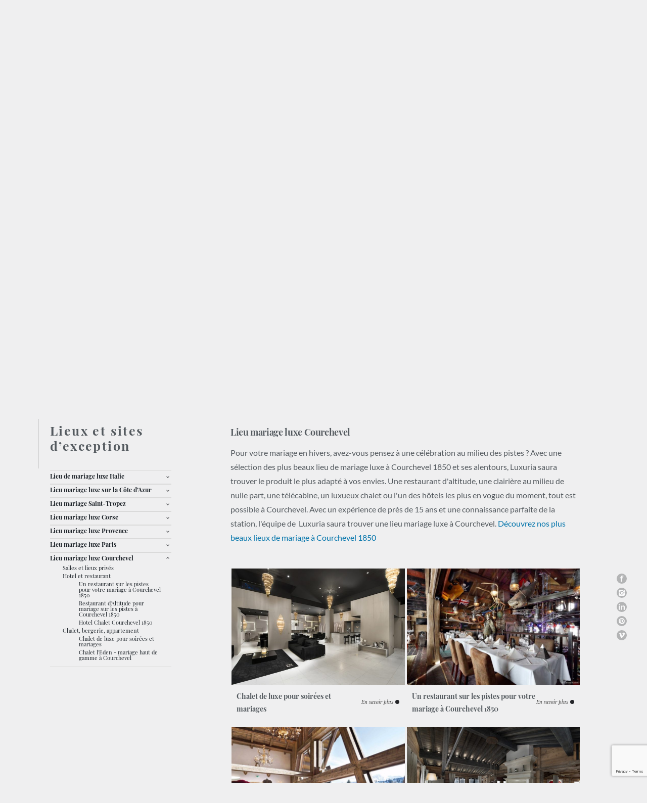

--- FILE ---
content_type: text/html; charset=UTF-8
request_url: http://www.luxuria-eventsagency.com/lieux-et-sites/courchevel/
body_size: 18895
content:

<!doctype html>
<html lang="fr-FR">
<head>
	<meta charset="UTF-8" />
	<meta name="viewport" content="width=device-width, initial-scale=1" />
	<link rel="profile" href="https://gmpg.org/xfn/11" />
	<meta name='robots' content='index, follow, max-image-preview:large, max-snippet:-1, max-video-preview:-1' />
<link rel="alternate" href="http://www.luxuria-eventsagency.com/lieux-et-sites/courchevel/" hreflang="fr" />
<link rel="alternate" href="http://www.luxuria-eventsagency.com/en/places/courchevel-en/" hreflang="en" />

	<!-- This site is optimized with the Yoast SEO plugin v23.5 - https://yoast.com/wordpress/plugins/seo/ -->
	<title>Lieu mariage luxe Courchevel : chalets, hôtels, restaurants d&#039;altitude</title>
	<meta name="description" content="Lieu mariage luxe Courchevel 1850 : mariage haut de gamme au milieu des pistes, chalets de luxe avec piscine, leiux atypiques, bergeries..." />
	<link rel="canonical" href="http://www.luxuria-eventsagency.com/lieux-et-sites/courchevel/" />
	<meta property="og:locale" content="fr_FR" />
	<meta property="og:locale:alternate" content="en_GB" />
	<meta property="og:type" content="article" />
	<meta property="og:title" content="Lieu mariage luxe Courchevel : chalets, hôtels, restaurants d&#039;altitude" />
	<meta property="og:description" content="Lieu mariage luxe Courchevel 1850 : mariage haut de gamme au milieu des pistes, chalets de luxe avec piscine, leiux atypiques, bergeries..." />
	<meta property="og:url" content="http://www.luxuria-eventsagency.com/lieux-et-sites/courchevel/" />
	<meta property="og:site_name" content="Luxuria Wedding" />
	<meta name="twitter:card" content="summary_large_image" />
	<script type="application/ld+json" class="yoast-schema-graph">{"@context":"https://schema.org","@graph":[{"@type":"CollectionPage","@id":"http://www.luxuria-eventsagency.com/lieux-et-sites/courchevel/","url":"http://www.luxuria-eventsagency.com/lieux-et-sites/courchevel/","name":"Lieu mariage luxe Courchevel : chalets, hôtels, restaurants d'altitude","isPartOf":{"@id":"https://www.luxuria-eventsagency.com/#website"},"primaryImageOfPage":{"@id":"http://www.luxuria-eventsagency.com/lieux-et-sites/courchevel/#primaryimage"},"image":{"@id":"http://www.luxuria-eventsagency.com/lieux-et-sites/courchevel/#primaryimage"},"thumbnailUrl":"http://www.luxuria-eventsagency.com/wp-content/uploads/2019/10/12799172605a6f448e301540.22675145_1920.jpg","description":"Lieu mariage luxe Courchevel 1850 : mariage haut de gamme au milieu des pistes, chalets de luxe avec piscine, leiux atypiques, bergeries...","breadcrumb":{"@id":"http://www.luxuria-eventsagency.com/lieux-et-sites/courchevel/#breadcrumb"},"inLanguage":"fr-FR"},{"@type":"ImageObject","inLanguage":"fr-FR","@id":"http://www.luxuria-eventsagency.com/lieux-et-sites/courchevel/#primaryimage","url":"http://www.luxuria-eventsagency.com/wp-content/uploads/2019/10/12799172605a6f448e301540.22675145_1920.jpg","contentUrl":"http://www.luxuria-eventsagency.com/wp-content/uploads/2019/10/12799172605a6f448e301540.22675145_1920.jpg","width":1919,"height":1139,"caption":"chalet luxe mariage courchevel"},{"@type":"BreadcrumbList","@id":"http://www.luxuria-eventsagency.com/lieux-et-sites/courchevel/#breadcrumb","itemListElement":[{"@type":"ListItem","position":1,"name":"Home","item":"https://www.luxuria-eventsagency.com/"},{"@type":"ListItem","position":2,"name":"Lieu mariage luxe Courchevel"}]},{"@type":"WebSite","@id":"https://www.luxuria-eventsagency.com/#website","url":"https://www.luxuria-eventsagency.com/","name":"Luxuria Wedding","description":"","potentialAction":[{"@type":"SearchAction","target":{"@type":"EntryPoint","urlTemplate":"https://www.luxuria-eventsagency.com/?s={search_term_string}"},"query-input":{"@type":"PropertyValueSpecification","valueRequired":true,"valueName":"search_term_string"}}],"inLanguage":"fr-FR"}]}</script>
	<!-- / Yoast SEO plugin. -->


<link rel="alternate" type="application/rss+xml" title="Luxuria Wedding &raquo; Feed" href="http://www.luxuria-eventsagency.com/feed/" />
<link rel="alternate" type="application/rss+xml" title="Luxuria Wedding &raquo; Comments Feed" href="http://www.luxuria-eventsagency.com/comments/feed/" />
<link rel="alternate" type="application/rss+xml" title="Luxuria Wedding &raquo; Lieu mariage luxe Courchevel Places Feed" href="http://www.luxuria-eventsagency.com/lieux-et-sites/courchevel/feed/" />
<script type="text/javascript">
/* <![CDATA[ */
window._wpemojiSettings = {"baseUrl":"https:\/\/s.w.org\/images\/core\/emoji\/14.0.0\/72x72\/","ext":".png","svgUrl":"https:\/\/s.w.org\/images\/core\/emoji\/14.0.0\/svg\/","svgExt":".svg","source":{"concatemoji":"http:\/\/www.luxuria-eventsagency.com\/wp-includes\/js\/wp-emoji-release.min.js?ver=49a13b2a066a887647f0ee528f25cf74"}};
/*! This file is auto-generated */
!function(i,n){var o,s,e;function c(e){try{var t={supportTests:e,timestamp:(new Date).valueOf()};sessionStorage.setItem(o,JSON.stringify(t))}catch(e){}}function p(e,t,n){e.clearRect(0,0,e.canvas.width,e.canvas.height),e.fillText(t,0,0);var t=new Uint32Array(e.getImageData(0,0,e.canvas.width,e.canvas.height).data),r=(e.clearRect(0,0,e.canvas.width,e.canvas.height),e.fillText(n,0,0),new Uint32Array(e.getImageData(0,0,e.canvas.width,e.canvas.height).data));return t.every(function(e,t){return e===r[t]})}function u(e,t,n){switch(t){case"flag":return n(e,"\ud83c\udff3\ufe0f\u200d\u26a7\ufe0f","\ud83c\udff3\ufe0f\u200b\u26a7\ufe0f")?!1:!n(e,"\ud83c\uddfa\ud83c\uddf3","\ud83c\uddfa\u200b\ud83c\uddf3")&&!n(e,"\ud83c\udff4\udb40\udc67\udb40\udc62\udb40\udc65\udb40\udc6e\udb40\udc67\udb40\udc7f","\ud83c\udff4\u200b\udb40\udc67\u200b\udb40\udc62\u200b\udb40\udc65\u200b\udb40\udc6e\u200b\udb40\udc67\u200b\udb40\udc7f");case"emoji":return!n(e,"\ud83e\udef1\ud83c\udffb\u200d\ud83e\udef2\ud83c\udfff","\ud83e\udef1\ud83c\udffb\u200b\ud83e\udef2\ud83c\udfff")}return!1}function f(e,t,n){var r="undefined"!=typeof WorkerGlobalScope&&self instanceof WorkerGlobalScope?new OffscreenCanvas(300,150):i.createElement("canvas"),a=r.getContext("2d",{willReadFrequently:!0}),o=(a.textBaseline="top",a.font="600 32px Arial",{});return e.forEach(function(e){o[e]=t(a,e,n)}),o}function t(e){var t=i.createElement("script");t.src=e,t.defer=!0,i.head.appendChild(t)}"undefined"!=typeof Promise&&(o="wpEmojiSettingsSupports",s=["flag","emoji"],n.supports={everything:!0,everythingExceptFlag:!0},e=new Promise(function(e){i.addEventListener("DOMContentLoaded",e,{once:!0})}),new Promise(function(t){var n=function(){try{var e=JSON.parse(sessionStorage.getItem(o));if("object"==typeof e&&"number"==typeof e.timestamp&&(new Date).valueOf()<e.timestamp+604800&&"object"==typeof e.supportTests)return e.supportTests}catch(e){}return null}();if(!n){if("undefined"!=typeof Worker&&"undefined"!=typeof OffscreenCanvas&&"undefined"!=typeof URL&&URL.createObjectURL&&"undefined"!=typeof Blob)try{var e="postMessage("+f.toString()+"("+[JSON.stringify(s),u.toString(),p.toString()].join(",")+"));",r=new Blob([e],{type:"text/javascript"}),a=new Worker(URL.createObjectURL(r),{name:"wpTestEmojiSupports"});return void(a.onmessage=function(e){c(n=e.data),a.terminate(),t(n)})}catch(e){}c(n=f(s,u,p))}t(n)}).then(function(e){for(var t in e)n.supports[t]=e[t],n.supports.everything=n.supports.everything&&n.supports[t],"flag"!==t&&(n.supports.everythingExceptFlag=n.supports.everythingExceptFlag&&n.supports[t]);n.supports.everythingExceptFlag=n.supports.everythingExceptFlag&&!n.supports.flag,n.DOMReady=!1,n.readyCallback=function(){n.DOMReady=!0}}).then(function(){return e}).then(function(){var e;n.supports.everything||(n.readyCallback(),(e=n.source||{}).concatemoji?t(e.concatemoji):e.wpemoji&&e.twemoji&&(t(e.twemoji),t(e.wpemoji)))}))}((window,document),window._wpemojiSettings);
/* ]]> */
</script>

<style id='wp-emoji-styles-inline-css' type='text/css'>

	img.wp-smiley, img.emoji {
		display: inline !important;
		border: none !important;
		box-shadow: none !important;
		height: 1em !important;
		width: 1em !important;
		margin: 0 0.07em !important;
		vertical-align: -0.1em !important;
		background: none !important;
		padding: 0 !important;
	}
</style>
<link rel='stylesheet' id='wp-block-library-css' href='http://www.luxuria-eventsagency.com/wp-includes/css/dist/block-library/style.min.css?ver=49a13b2a066a887647f0ee528f25cf74' type='text/css' media='all' />
<style id='wp-block-library-theme-inline-css' type='text/css'>
.wp-block-audio figcaption{color:#555;font-size:13px;text-align:center}.is-dark-theme .wp-block-audio figcaption{color:hsla(0,0%,100%,.65)}.wp-block-audio{margin:0 0 1em}.wp-block-code{border:1px solid #ccc;border-radius:4px;font-family:Menlo,Consolas,monaco,monospace;padding:.8em 1em}.wp-block-embed figcaption{color:#555;font-size:13px;text-align:center}.is-dark-theme .wp-block-embed figcaption{color:hsla(0,0%,100%,.65)}.wp-block-embed{margin:0 0 1em}.blocks-gallery-caption{color:#555;font-size:13px;text-align:center}.is-dark-theme .blocks-gallery-caption{color:hsla(0,0%,100%,.65)}.wp-block-image figcaption{color:#555;font-size:13px;text-align:center}.is-dark-theme .wp-block-image figcaption{color:hsla(0,0%,100%,.65)}.wp-block-image{margin:0 0 1em}.wp-block-pullquote{border-bottom:4px solid;border-top:4px solid;color:currentColor;margin-bottom:1.75em}.wp-block-pullquote cite,.wp-block-pullquote footer,.wp-block-pullquote__citation{color:currentColor;font-size:.8125em;font-style:normal;text-transform:uppercase}.wp-block-quote{border-left:.25em solid;margin:0 0 1.75em;padding-left:1em}.wp-block-quote cite,.wp-block-quote footer{color:currentColor;font-size:.8125em;font-style:normal;position:relative}.wp-block-quote.has-text-align-right{border-left:none;border-right:.25em solid;padding-left:0;padding-right:1em}.wp-block-quote.has-text-align-center{border:none;padding-left:0}.wp-block-quote.is-large,.wp-block-quote.is-style-large,.wp-block-quote.is-style-plain{border:none}.wp-block-search .wp-block-search__label{font-weight:700}.wp-block-search__button{border:1px solid #ccc;padding:.375em .625em}:where(.wp-block-group.has-background){padding:1.25em 2.375em}.wp-block-separator.has-css-opacity{opacity:.4}.wp-block-separator{border:none;border-bottom:2px solid;margin-left:auto;margin-right:auto}.wp-block-separator.has-alpha-channel-opacity{opacity:1}.wp-block-separator:not(.is-style-wide):not(.is-style-dots){width:100px}.wp-block-separator.has-background:not(.is-style-dots){border-bottom:none;height:1px}.wp-block-separator.has-background:not(.is-style-wide):not(.is-style-dots){height:2px}.wp-block-table{margin:0 0 1em}.wp-block-table td,.wp-block-table th{word-break:normal}.wp-block-table figcaption{color:#555;font-size:13px;text-align:center}.is-dark-theme .wp-block-table figcaption{color:hsla(0,0%,100%,.65)}.wp-block-video figcaption{color:#555;font-size:13px;text-align:center}.is-dark-theme .wp-block-video figcaption{color:hsla(0,0%,100%,.65)}.wp-block-video{margin:0 0 1em}.wp-block-template-part.has-background{margin-bottom:0;margin-top:0;padding:1.25em 2.375em}
</style>
<style id='classic-theme-styles-inline-css' type='text/css'>
/*! This file is auto-generated */
.wp-block-button__link{color:#fff;background-color:#32373c;border-radius:9999px;box-shadow:none;text-decoration:none;padding:calc(.667em + 2px) calc(1.333em + 2px);font-size:1.125em}.wp-block-file__button{background:#32373c;color:#fff;text-decoration:none}
</style>
<style id='global-styles-inline-css' type='text/css'>
body{--wp--preset--color--black: #000000;--wp--preset--color--cyan-bluish-gray: #abb8c3;--wp--preset--color--white: #FFF;--wp--preset--color--pale-pink: #f78da7;--wp--preset--color--vivid-red: #cf2e2e;--wp--preset--color--luminous-vivid-orange: #ff6900;--wp--preset--color--luminous-vivid-amber: #fcb900;--wp--preset--color--light-green-cyan: #7bdcb5;--wp--preset--color--vivid-green-cyan: #00d084;--wp--preset--color--pale-cyan-blue: #8ed1fc;--wp--preset--color--vivid-cyan-blue: #0693e3;--wp--preset--color--vivid-purple: #9b51e0;--wp--preset--color--primary: #0073a8;--wp--preset--color--secondary: #005075;--wp--preset--color--dark-gray: #111;--wp--preset--color--light-gray: #767676;--wp--preset--gradient--vivid-cyan-blue-to-vivid-purple: linear-gradient(135deg,rgba(6,147,227,1) 0%,rgb(155,81,224) 100%);--wp--preset--gradient--light-green-cyan-to-vivid-green-cyan: linear-gradient(135deg,rgb(122,220,180) 0%,rgb(0,208,130) 100%);--wp--preset--gradient--luminous-vivid-amber-to-luminous-vivid-orange: linear-gradient(135deg,rgba(252,185,0,1) 0%,rgba(255,105,0,1) 100%);--wp--preset--gradient--luminous-vivid-orange-to-vivid-red: linear-gradient(135deg,rgba(255,105,0,1) 0%,rgb(207,46,46) 100%);--wp--preset--gradient--very-light-gray-to-cyan-bluish-gray: linear-gradient(135deg,rgb(238,238,238) 0%,rgb(169,184,195) 100%);--wp--preset--gradient--cool-to-warm-spectrum: linear-gradient(135deg,rgb(74,234,220) 0%,rgb(151,120,209) 20%,rgb(207,42,186) 40%,rgb(238,44,130) 60%,rgb(251,105,98) 80%,rgb(254,248,76) 100%);--wp--preset--gradient--blush-light-purple: linear-gradient(135deg,rgb(255,206,236) 0%,rgb(152,150,240) 100%);--wp--preset--gradient--blush-bordeaux: linear-gradient(135deg,rgb(254,205,165) 0%,rgb(254,45,45) 50%,rgb(107,0,62) 100%);--wp--preset--gradient--luminous-dusk: linear-gradient(135deg,rgb(255,203,112) 0%,rgb(199,81,192) 50%,rgb(65,88,208) 100%);--wp--preset--gradient--pale-ocean: linear-gradient(135deg,rgb(255,245,203) 0%,rgb(182,227,212) 50%,rgb(51,167,181) 100%);--wp--preset--gradient--electric-grass: linear-gradient(135deg,rgb(202,248,128) 0%,rgb(113,206,126) 100%);--wp--preset--gradient--midnight: linear-gradient(135deg,rgb(2,3,129) 0%,rgb(40,116,252) 100%);--wp--preset--font-size--small: 19.5px;--wp--preset--font-size--medium: 20px;--wp--preset--font-size--large: 36.5px;--wp--preset--font-size--x-large: 42px;--wp--preset--font-size--normal: 22px;--wp--preset--font-size--huge: 49.5px;--wp--preset--spacing--20: 0.44rem;--wp--preset--spacing--30: 0.67rem;--wp--preset--spacing--40: 1rem;--wp--preset--spacing--50: 1.5rem;--wp--preset--spacing--60: 2.25rem;--wp--preset--spacing--70: 3.38rem;--wp--preset--spacing--80: 5.06rem;--wp--preset--shadow--natural: 6px 6px 9px rgba(0, 0, 0, 0.2);--wp--preset--shadow--deep: 12px 12px 50px rgba(0, 0, 0, 0.4);--wp--preset--shadow--sharp: 6px 6px 0px rgba(0, 0, 0, 0.2);--wp--preset--shadow--outlined: 6px 6px 0px -3px rgba(255, 255, 255, 1), 6px 6px rgba(0, 0, 0, 1);--wp--preset--shadow--crisp: 6px 6px 0px rgba(0, 0, 0, 1);}:where(.is-layout-flex){gap: 0.5em;}:where(.is-layout-grid){gap: 0.5em;}body .is-layout-flow > .alignleft{float: left;margin-inline-start: 0;margin-inline-end: 2em;}body .is-layout-flow > .alignright{float: right;margin-inline-start: 2em;margin-inline-end: 0;}body .is-layout-flow > .aligncenter{margin-left: auto !important;margin-right: auto !important;}body .is-layout-constrained > .alignleft{float: left;margin-inline-start: 0;margin-inline-end: 2em;}body .is-layout-constrained > .alignright{float: right;margin-inline-start: 2em;margin-inline-end: 0;}body .is-layout-constrained > .aligncenter{margin-left: auto !important;margin-right: auto !important;}body .is-layout-constrained > :where(:not(.alignleft):not(.alignright):not(.alignfull)){max-width: var(--wp--style--global--content-size);margin-left: auto !important;margin-right: auto !important;}body .is-layout-constrained > .alignwide{max-width: var(--wp--style--global--wide-size);}body .is-layout-flex{display: flex;}body .is-layout-flex{flex-wrap: wrap;align-items: center;}body .is-layout-flex > *{margin: 0;}body .is-layout-grid{display: grid;}body .is-layout-grid > *{margin: 0;}:where(.wp-block-columns.is-layout-flex){gap: 2em;}:where(.wp-block-columns.is-layout-grid){gap: 2em;}:where(.wp-block-post-template.is-layout-flex){gap: 1.25em;}:where(.wp-block-post-template.is-layout-grid){gap: 1.25em;}.has-black-color{color: var(--wp--preset--color--black) !important;}.has-cyan-bluish-gray-color{color: var(--wp--preset--color--cyan-bluish-gray) !important;}.has-white-color{color: var(--wp--preset--color--white) !important;}.has-pale-pink-color{color: var(--wp--preset--color--pale-pink) !important;}.has-vivid-red-color{color: var(--wp--preset--color--vivid-red) !important;}.has-luminous-vivid-orange-color{color: var(--wp--preset--color--luminous-vivid-orange) !important;}.has-luminous-vivid-amber-color{color: var(--wp--preset--color--luminous-vivid-amber) !important;}.has-light-green-cyan-color{color: var(--wp--preset--color--light-green-cyan) !important;}.has-vivid-green-cyan-color{color: var(--wp--preset--color--vivid-green-cyan) !important;}.has-pale-cyan-blue-color{color: var(--wp--preset--color--pale-cyan-blue) !important;}.has-vivid-cyan-blue-color{color: var(--wp--preset--color--vivid-cyan-blue) !important;}.has-vivid-purple-color{color: var(--wp--preset--color--vivid-purple) !important;}.has-black-background-color{background-color: var(--wp--preset--color--black) !important;}.has-cyan-bluish-gray-background-color{background-color: var(--wp--preset--color--cyan-bluish-gray) !important;}.has-white-background-color{background-color: var(--wp--preset--color--white) !important;}.has-pale-pink-background-color{background-color: var(--wp--preset--color--pale-pink) !important;}.has-vivid-red-background-color{background-color: var(--wp--preset--color--vivid-red) !important;}.has-luminous-vivid-orange-background-color{background-color: var(--wp--preset--color--luminous-vivid-orange) !important;}.has-luminous-vivid-amber-background-color{background-color: var(--wp--preset--color--luminous-vivid-amber) !important;}.has-light-green-cyan-background-color{background-color: var(--wp--preset--color--light-green-cyan) !important;}.has-vivid-green-cyan-background-color{background-color: var(--wp--preset--color--vivid-green-cyan) !important;}.has-pale-cyan-blue-background-color{background-color: var(--wp--preset--color--pale-cyan-blue) !important;}.has-vivid-cyan-blue-background-color{background-color: var(--wp--preset--color--vivid-cyan-blue) !important;}.has-vivid-purple-background-color{background-color: var(--wp--preset--color--vivid-purple) !important;}.has-black-border-color{border-color: var(--wp--preset--color--black) !important;}.has-cyan-bluish-gray-border-color{border-color: var(--wp--preset--color--cyan-bluish-gray) !important;}.has-white-border-color{border-color: var(--wp--preset--color--white) !important;}.has-pale-pink-border-color{border-color: var(--wp--preset--color--pale-pink) !important;}.has-vivid-red-border-color{border-color: var(--wp--preset--color--vivid-red) !important;}.has-luminous-vivid-orange-border-color{border-color: var(--wp--preset--color--luminous-vivid-orange) !important;}.has-luminous-vivid-amber-border-color{border-color: var(--wp--preset--color--luminous-vivid-amber) !important;}.has-light-green-cyan-border-color{border-color: var(--wp--preset--color--light-green-cyan) !important;}.has-vivid-green-cyan-border-color{border-color: var(--wp--preset--color--vivid-green-cyan) !important;}.has-pale-cyan-blue-border-color{border-color: var(--wp--preset--color--pale-cyan-blue) !important;}.has-vivid-cyan-blue-border-color{border-color: var(--wp--preset--color--vivid-cyan-blue) !important;}.has-vivid-purple-border-color{border-color: var(--wp--preset--color--vivid-purple) !important;}.has-vivid-cyan-blue-to-vivid-purple-gradient-background{background: var(--wp--preset--gradient--vivid-cyan-blue-to-vivid-purple) !important;}.has-light-green-cyan-to-vivid-green-cyan-gradient-background{background: var(--wp--preset--gradient--light-green-cyan-to-vivid-green-cyan) !important;}.has-luminous-vivid-amber-to-luminous-vivid-orange-gradient-background{background: var(--wp--preset--gradient--luminous-vivid-amber-to-luminous-vivid-orange) !important;}.has-luminous-vivid-orange-to-vivid-red-gradient-background{background: var(--wp--preset--gradient--luminous-vivid-orange-to-vivid-red) !important;}.has-very-light-gray-to-cyan-bluish-gray-gradient-background{background: var(--wp--preset--gradient--very-light-gray-to-cyan-bluish-gray) !important;}.has-cool-to-warm-spectrum-gradient-background{background: var(--wp--preset--gradient--cool-to-warm-spectrum) !important;}.has-blush-light-purple-gradient-background{background: var(--wp--preset--gradient--blush-light-purple) !important;}.has-blush-bordeaux-gradient-background{background: var(--wp--preset--gradient--blush-bordeaux) !important;}.has-luminous-dusk-gradient-background{background: var(--wp--preset--gradient--luminous-dusk) !important;}.has-pale-ocean-gradient-background{background: var(--wp--preset--gradient--pale-ocean) !important;}.has-electric-grass-gradient-background{background: var(--wp--preset--gradient--electric-grass) !important;}.has-midnight-gradient-background{background: var(--wp--preset--gradient--midnight) !important;}.has-small-font-size{font-size: var(--wp--preset--font-size--small) !important;}.has-medium-font-size{font-size: var(--wp--preset--font-size--medium) !important;}.has-large-font-size{font-size: var(--wp--preset--font-size--large) !important;}.has-x-large-font-size{font-size: var(--wp--preset--font-size--x-large) !important;}
.wp-block-navigation a:where(:not(.wp-element-button)){color: inherit;}
:where(.wp-block-post-template.is-layout-flex){gap: 1.25em;}:where(.wp-block-post-template.is-layout-grid){gap: 1.25em;}
:where(.wp-block-columns.is-layout-flex){gap: 2em;}:where(.wp-block-columns.is-layout-grid){gap: 2em;}
.wp-block-pullquote{font-size: 1.5em;line-height: 1.6;}
</style>
<link rel='stylesheet' id='library-fancybox-style-css' href='http://www.luxuria-eventsagency.com/wp-content/themes/luxuria/js/lib/fancybox/jquery.fancybox.min.css?ver=3.5.7' type='text/css' media='all' />
<link rel='stylesheet' id='library-slick-style-css' href='http://www.luxuria-eventsagency.com/wp-content/themes/luxuria/js/lib/slick/slick.css?ver=1.9.0' type='text/css' media='all' />
<link rel='stylesheet' id='library-slick-style-theme-css' href='http://www.luxuria-eventsagency.com/wp-content/themes/luxuria/js/lib/slick/slick-theme.css?ver=1.9.0' type='text/css' media='all' />
<link rel='stylesheet' id='twentynineteen-style-css' href='http://www.luxuria-eventsagency.com/wp-content/themes/luxuria/style.css?ver=1.3' type='text/css' media='all' />
<link rel='stylesheet' id='theme-style-css' href='http://www.luxuria-eventsagency.com/wp-content/themes/luxuria/theme.css?ver=1.3' type='text/css' media='all' />
<link rel='stylesheet' id='twentynineteen-print-style-css' href='http://www.luxuria-eventsagency.com/wp-content/themes/luxuria/print.css?ver=1.3' type='text/css' media='print' />
<link rel='stylesheet' id='mdcf7-styles-css' href='http://www.luxuria-eventsagency.com/wp-content/plugins/cf7-material-design/inc/../addons/css/cf7material-styles.css?ver=49a13b2a066a887647f0ee528f25cf74' type='text/css' media='all' />
<style id='mdcf7-styles-inline-css' type='text/css'>
.wpcf7 .wpcf7-form .input-field label { color: #ffffff; } .wpcf7-form input:not([type]), .wpcf7-form input[type=text]:not(.browser-default), .wpcf7-form input[type=password]:not(.browser-default), .wpcf7-form input[type=email]:not(.browser-default), .wpcf7-form input[type=url]:not(.browser-default), .wpcf7-form input[type=time]:not(.browser-default), .wpcf7-form input[type=date]:not(.browser-default), .wpcf7-form input[type=datetime]:not(.browser-default), .wpcf7-form input[type=datetime-local]:not(.browser-default), .wpcf7-form input[type=tel]:not(.browser-default), .wpcf7-form input[type=number]:not(.browser-default), .wpcf7-form input[type=search]:not(.browser-default), .wpcf7-form textarea.materialize-textarea { border-bottom: 1px solid #ffffff; } .wpcf7 .wpcf7-form .input-field input[type=text]:focus + label, .wpcf7-form input:not([type]):focus:not([readonly])+label, .wpcf7-form input[type=text]:not(.browser-default):focus:not([readonly])+label, .wpcf7-form input[type=password]:not(.browser-default):focus:not([readonly])+label, .wpcf7-form input[type=email]:not(.browser-default):focus:not([readonly])+label, .wpcf7-form input[type=url]:not(.browser-default):focus:not([readonly])+label, .wpcf7-form input[type=time]:not(.browser-default):focus:not([readonly])+label, .wpcf7-form input[type=date]:not(.browser-default):focus:not([readonly])+label, .wpcf7-form input[type=datetime]:not(.browser-default):focus:not([readonly])+label, .wpcf7-form input[type=datetime-local]:not(.browser-default):focus:not([readonly])+label, .wpcf7-form input[type=tel]:not(.browser-default):focus:not([readonly])+label, .wpcf7-form input[type=number]:not(.browser-default):focus:not([readonly])+label, .wpcf7-form input[type=search]:not(.browser-default):focus:not([readonly])+label, .wpcf7-form textarea.materialize-textarea:focus:not([readonly])+label, .wpcf7-form .dropdown-content li>a, .wpcf7-form .dropdown-content li>span { color: #384552; } .wpcf7-form input:not([type]):focus:not([readonly]), .wpcf7-form input[type=text]:not(.browser-default):focus:not([readonly]), .wpcf7-form input[type=password]:not(.browser-default):focus:not([readonly]), .wpcf7-form input[type=email]:not(.browser-default):focus:not([readonly]), .wpcf7-form input[type=url]:not(.browser-default):focus:not([readonly]), .wpcf7-form input[type=time]:not(.browser-default):focus:not([readonly]), .wpcf7-form input[type=date]:not(.browser-default):focus:not([readonly]), .wpcf7-form input[type=datetime]:not(.browser-default):focus:not([readonly]), .wpcf7-form input[type=datetime-local]:not(.browser-default):focus:not([readonly]), .wpcf7-form input[type=tel]:not(.browser-default):focus:not([readonly]), .wpcf7-form input[type=number]:not(.browser-default):focus:not([readonly]), .wpcf7-form input[type=search]:not(.browser-default):focus:not([readonly]), .wpcf7-form textarea.materialize-textarea:focus:not([readonly]) { border-bottom: 1px solid #545a5f; box-shadow: 0 1px 0 0 #545a5f; } .wpcf7-form .input-field .prefix { color: #545a5f } .wpcf7-form .input-field .prefix.active { color: #545a5f } .wpcf7-form { background-color: #ffffff; } .wpcf7-form input:not([type]), .wpcf7-form input[type=text]:not(.browser-default), .wpcf7-form input[type=password]:not(.browser-default), .wpcf7-form input[type=email]:not(.browser-default), .wpcf7-form input[type=url]:not(.browser-default), .wpcf7-form input[type=time]:not(.browser-default), .wpcf7-form input[type=date]:not(.browser-default), .wpcf7-form input[type=datetime]:not(.browser-default), .wpcf7-form input[type=datetime-local]:not(.browser-default), .wpcf7-form input[type=tel]:not(.browser-default), .wpcf7-form input[type=number]:not(.browser-default), .wpcf7-form input[type=search]:not(.browser-default), .wpcf7-form textarea.materialize-textarea, .wpcf7-form label { color: #9a9b9b; } .wpcf7-form .dropdown-content { background-color: #ececec; } .wpcf7 .wpcf7-form .wpcf7-submit, .wpcf7 .wpcf7-form .btn-large, .wpcf7 .wpcf7-form .btn { background-color: #1a2026 !important; } .wpcf7-form input[type=range]+.thumb { background-color: #1a2026 !important; } .wpcf7-form input[type=range]::-webkit-slider-thumb { background: #1a2026 !important; } .wpcf7-form input[type=range]::-ms-thumb { background: #1a2026 !important; } .wpcf7-form input[type=range]::-moz-range-thumb { background: #1a2026 !important; } .wpcf7-form .spinner-layer { border-color: #ffffff; } .wpcf7-form [type=radio]:checked+label:after, .wpcf7-form [type=radio].with-gap:checked+label:before, .wpcf7-form [type=radio].with-gap:checked+label:after { border: 2px solid #ffffff; } .wpcf7-form [type=radio]:checked+label:after, .wpcf7-form [type=radio].with-gap:checked+label:after, .wpcf7-form .switch label input[type=checkbox]:checked+.lever:after { background-color: #ffffff; } .wpcf7-form [type=checkbox]:checked+label:before { border-right: 2px solid #ffffff; border-bottom: 2px solid #ffffff; } .wpcf7 .wpcf7-form [type=checkbox].filled-in:checked+label:after { border: 2px solid #ffffff; background-color: #ffffff; } .wpcf7 .wpcf7-form .switch label input[type=checkbox]:checked+.lever { background-color: #ffffff; } .wpcf7-form .picker__date-display, .wpcf7-form .picker__date-display, .wpcf7-form .clockpicker-canvas line, .wpcf7-form .clockpicker-canvas circle, .wpcf7-form .picker__day--selected, .wpcf7-form .picker__day--selected:hover, .wpcf7-form .picker--focused .picker__day--selected { background-color: #1a2026; fill: #1a2026; stroke: #1a2026; } .wpcf7-form .picker__close, .wpcf7-form .picker__today, .wpcf7-form .picker__day.picker__day--today { color: #1a2026; } .wpcf7-form { font-family: 'Roboto', sans-serif !important;}
</style>
<link rel='stylesheet' id='mdcf7-google-fonts-css' href='http://www.luxuria-eventsagency.com/wp-content/plugins/cf7-material-design/inc/../addons/css/materialicons.css?ver=49a13b2a066a887647f0ee528f25cf74' type='text/css' media='all' />
<link rel='stylesheet' id='mdcf7-google-fonts2-css' href='http://www.luxuria-eventsagency.com/wp-content/plugins/cf7-material-design/inc/../addons/css/roboto.css?ver=49a13b2a066a887647f0ee528f25cf74' type='text/css' media='all' />
<script type="text/javascript" src="http://www.luxuria-eventsagency.com/wp-includes/js/jquery/jquery.min.js?ver=3.7.1" id="jquery-core-js"></script>
<script type="text/javascript" src="http://www.luxuria-eventsagency.com/wp-includes/js/jquery/jquery-migrate.min.js?ver=3.4.1" id="jquery-migrate-js"></script>
<link rel="https://api.w.org/" href="http://www.luxuria-eventsagency.com/wp-json/" /><link rel="EditURI" type="application/rsd+xml" title="RSD" href="http://www.luxuria-eventsagency.com/xmlrpc.php?rsd" />

<style type="text/css">.recentcomments a{display:inline !important;padding:0 !important;margin:0 !important;}</style><link rel="icon" href="http://www.luxuria-eventsagency.com/wp-content/uploads/2024/11/cropped-luxuria_logo-Converti-1-32x32.png" sizes="32x32" />
<link rel="icon" href="http://www.luxuria-eventsagency.com/wp-content/uploads/2024/11/cropped-luxuria_logo-Converti-1-192x192.png" sizes="192x192" />
<link rel="apple-touch-icon" href="http://www.luxuria-eventsagency.com/wp-content/uploads/2024/11/cropped-luxuria_logo-Converti-1-180x180.png" />
<meta name="msapplication-TileImage" content="http://www.luxuria-eventsagency.com/wp-content/uploads/2024/11/cropped-luxuria_logo-Converti-1-270x270.png" />
	<!-- Global site tag (gtag.js) - Google Analytics -->
<script async src="https://www.googletagmanager.com/gtag/js?id=UA-29285313-1"></script>
<script>
  window.dataLayer = window.dataLayer || [];
  function gtag(){dataLayer.push(arguments);}
  gtag('js', new Date());

  gtag('config', 'UA-29285313-1');
</script>
</head>

<body class="archive tax-places_tax term-lieu-mariage-luxe-ourchevel term-164 wp-embed-responsive hfeed image-filters-enabled">
<div id="page" class="site">
	<a class="skip-link screen-reader-text" href="#content">Skip to content</a>

		<header id="masthead" class="site-header">

			<div class="site-branding-container">
				<div class="site-branding">

	    
            <a href="https://www.luxuria-eventsagency.com/" class="header-logo"><img src="http://www.luxuria-eventsagency.com/wp-content/uploads/2019/04/logo1.png" alt=""></a>
    
					
	
    <ul class="header-lang">
	    	<li class="lang-item lang-item-7 lang-item-fr current-lang lang-item-first"><a lang="fr-FR" hreflang="fr-FR" href="http://www.luxuria-eventsagency.com/lieux-et-sites/courchevel/" aria-current="true">Français</a></li>
	<li class="lang-item lang-item-4 lang-item-en"><a lang="en-GB" hreflang="en-GB" href="http://www.luxuria-eventsagency.com/en/places/courchevel-en/">English</a></li>
    </ul>


        <a href="#" class="opener"><span>Menu</span></a>

    <section class="popup-menu">
        <div class="btn-close">
            <a href="#"> Fermer <img src="/wp-content/uploads/2019/04/close.png" alt=""></a>
        </div>
        <div class="nav-popup-menu">
	        <div class="menu-main-menu-fr-container"><ul id="menu-main-menu-fr" class="menu-popup"><li id="menu-item-104" class="menu-item menu-item-type-post_type menu-item-object-page menu-item-104"><a href="http://www.luxuria-eventsagency.com/a-propos/">L’Agence Luxuria Évents</a></li>
<li id="menu-item-1750" class="menu-item menu-item-type-custom menu-item-object-custom menu-item-1750"><a href="/nos-services/">Services</a></li>
<li id="menu-item-1623" class="menu-item menu-item-type-post_type menu-item-object-page menu-item-1623"><a href="http://www.luxuria-eventsagency.com/lieux-et-sites/">Lieux et sites d’exception</a></li>
<li id="menu-item-107" class="menu-item menu-item-type-post_type menu-item-object-page menu-item-107"><a href="http://www.luxuria-eventsagency.com/lifestyle/">LifeStyle</a></li>
<li id="menu-item-731" class="menu-item menu-item-type-post_type menu-item-object-page menu-item-731"><a href="http://www.luxuria-eventsagency.com/portfolio-0/">Portfolio</a></li>
<li id="menu-item-780" class="menu-item menu-item-type-post_type menu-item-object-page current_page_parent menu-item-780"><a href="http://www.luxuria-eventsagency.com/actualites/">Actualités</a></li>
<li id="menu-item-662" class="menu-item menu-item-type-post_type menu-item-object-page menu-item-662"><a href="http://www.luxuria-eventsagency.com/contact/">Contact</a></li>
</ul></div>            <div class="lang">
	            	<li class="lang-item lang-item-7 lang-item-fr current-lang lang-item-first"><a lang="fr-FR" hreflang="fr-FR" href="http://www.luxuria-eventsagency.com/lieux-et-sites/courchevel/" aria-current="true">Français</a></li>
	<li class="lang-item lang-item-4 lang-item-en"><a lang="en-GB" hreflang="en-GB" href="http://www.luxuria-eventsagency.com/en/places/courchevel-en/">English</a></li>
            </div>
        </div>
        <div class="info">
            <div class="text-holder">
                <div class="logo"><img src="/wp-content/uploads/2019/04/logo.png" alt=""></div>

                <div class="city">
    <ul>
		            <li class=" wow fadeInUp" data-wow-duration="0.5s" data-wow-delay="0s">
                Côte d’Azur            </li>
		            <li class=" wow fadeInUp" data-wow-duration="0.5s" data-wow-delay="0.2s">
                Courchevel            </li>
		            <li class=" wow fadeInUp" data-wow-duration="0.5s" data-wow-delay="0.4s">
                Paris            </li>
		            <li class=" wow fadeInUp" data-wow-duration="0.5s" data-wow-delay="0.6s">
                Dubaï            </li>
		            <li class=" wow fadeInUp" data-wow-duration="0.5s" data-wow-delay="0.8s">
                Saint-Tropez            </li>
		    </ul>
</div>

<ul class="info-social wow fadeInUp" data-wow-duration="0.5s" data-wow-delay="0.5s">
    <li><a href="https://www.facebook.com/luxuriaeventplanner"><img src="http://www.luxuria-eventsagency.com/wp-content/themes/luxuria/images/svg/iconfac_ebook.svg" alt=""></a></li>    <li><a href="https://www.instagram.com/_luxuria.events/"><img src="http://www.luxuria-eventsagency.com/wp-content/themes/luxuria/images/svg/iconins_tagram.svg" alt=""></a></li>    <li><a href="https://www.linkedin.com/company/2367829/admin/"><img src="http://www.luxuria-eventsagency.com/wp-content/themes/luxuria/images/svg/iconlinkedin.svg" alt=""></a></li>    <li><a href="https://www.pinterest.fr/luxuriaevents/"><img src="http://www.luxuria-eventsagency.com/wp-content/themes/luxuria/images/svg/iconpin_terest.svg" alt=""></a></li>        <li><a href="https://vimeo.com/luxuria"><img src="http://www.luxuria-eventsagency.com/wp-content/themes/luxuria/images/svg/iconvimeo.svg" alt=""></a></li></ul>                <div class="copy">
                    <span>&copy; 2019 LUXURIA</span> - <span> Realisation:<a href="https://www.dpi-design.fr/" target="_blank">dpi-design.fr</a></span>
                </div>
            </div>
        </div>
    </section>





</div><!-- .site-branding -->
			</div><!-- .layout-wrap -->

			
		</header><!-- #masthead -->

	<div id="content" class="site-content">


<article id="post-2364" class="post-2364 place_cpt type-place_cpt status-publish has-post-thumbnail hentry places_tax-chalet-bergerie-mariage-courchevel places_tax-lieu-mariage-luxe-ourchevel entry">
        <div class="container-md">
        <div class="entry-content wow fadeInUp" data-wow-duration="0.5s">
                    </div><!-- .entry-content -->
    </div>

    <section class="image-holder services">
        <div class="grid agency-etape">
                            <a href="http://www.luxuria-eventsagency.com/lieux-et-sites/italie/" class="competence hight wow fadeInUp" data-wow-duration="0.5s" data-wow-delay="0.7s">
                    <img src="http://www.luxuria-eventsagency.com/wp-content/uploads/2021/03/wedding-place-lac-como.jpg" alt="">
                    <h3>Lieu de mariage luxe Italie</h3>
                </a>
                            <a href="http://www.luxuria-eventsagency.com/lieux-et-sites/lieu-mariage-cote-dazur/" class="competence square1 wow fadeInUp" data-wow-duration="0.5s" data-wow-delay="0.9s">
                    <img src="http://www.luxuria-eventsagency.com/wp-content/uploads/2019/05/hshsg.jpg" alt="">
                    <h3>Lieu mariage luxe sur la Côte d’Azur</h3>
                </a>
                            <a href="http://www.luxuria-eventsagency.com/lieux-et-sites/saint-tropez-et-provence/" class="competence square2 wow fadeInUp" data-wow-duration="0.5s" data-wow-delay="1.1s">
                    <img src="http://www.luxuria-eventsagency.com/wp-content/uploads/2021/03/wedding-venue-st-tropez.jpg" alt="">
                    <h3>Lieu mariage Saint-Tropez</h3>
                </a>
                            <a href="http://www.luxuria-eventsagency.com/lieux-et-sites/lieu-mariage-luxe-corse/" class="competence wide wow fadeInUp" data-wow-duration="0.5s" data-wow-delay="1.3s">
                    <img src="http://www.luxuria-eventsagency.com/wp-content/uploads/2021/03/Beach_sitting-area_Murtoli-@Bruno-Mayor-e1616608243853.jpg" alt="">
                    <h3>Lieu mariage luxe Corse</h3>
                </a>
                            <a href="http://www.luxuria-eventsagency.com/lieux-et-sites/lieu-mariage-luxe-provence/" class="competence  wow fadeInUp" data-wow-duration="0.5s" data-wow-delay="1.5s">
                    <img src="" alt="">
                    <h3>Lieu mariage luxe Provence</h3>
                </a>
                            <a href="http://www.luxuria-eventsagency.com/lieux-et-sites/paris/" class="competence  wow fadeInUp" data-wow-duration="0.5s" data-wow-delay="1.7s">
                    <img src="http://www.luxuria-eventsagency.com/wp-content/uploads/2019/05/paris.jpg" alt="">
                    <h3>Lieu mariage luxe Paris</h3>
                </a>
                            <a href="http://www.luxuria-eventsagency.com/lieux-et-sites/courchevel/" class="competence  wow fadeInUp" data-wow-duration="0.5s" data-wow-delay="1.9s">
                    <img src="http://www.luxuria-eventsagency.com/wp-content/uploads/2019/05/fdghjkl.jpg" alt="">
                    <h3>Lieu mariage luxe Courchevel</h3>
                </a>
                    </div>
        <div class="" style="padding-bottom: 80px">

        </div>
    </section>



    <section class="team">
        <div class="container container-full wow fadeInLeft" data-wow-duration="0.5s">
            <div class="title">
                <h3>Lieux et sites d’exception</h3>
                <ul class="cat-list">

                                                        <li class="cat  ">
                        <a href="http://www.luxuria-eventsagency.com/lieux-et-sites/italie/" data-cat-id="310">Lieu de mariage luxe Italie</a>
                                                    <ul class="sub-list">
                                                            <li class="sub-cat ">
                                                                                                            <a href="http://www.luxuria-eventsagency.com/lieux-et-sites/italie/villas/" data-sub-cat-id="314">Villas, châteaux, vignobles  </a>
                                                                            <ul class="sub-sub-list">
                                                                                                                                            <li>
                                                    <a href="http://www.luxuria-eventsagency.com/lieux-et-sites/lieux-mariage-luxe-italie/villa-romana/" data-post-id="2603">Villa Astelle pour mariage de luxe à proximité de Naples  </a>
                                                </li>
                                                                                                                                            <li>
                                                    <a href="http://www.luxuria-eventsagency.com/lieux-et-sites/lieux-mariage-luxe-italie/lieu-mariage-lac-de-come/" data-post-id="2549">Villa Banello : lieu de mariage luxe sur le Lac de Côme  </a>
                                                </li>
                                                                                    </ul>
                                                                    </li>
                                                            <li class="sub-cat ">
                                                                                                            <a href="http://www.luxuria-eventsagency.com/lieux-et-sites/italie/hotel-et-restaurants/" data-sub-cat-id="320">Hotel et restaurant  </a>
                                                                    </li>
                                                        </ul>
                                            </li>
                                                        <li class="cat  ">
                        <a href="http://www.luxuria-eventsagency.com/lieux-et-sites/lieu-mariage-cote-dazur/" data-cat-id="162">Lieu mariage luxe sur la Côte d’Azur</a>
                                                    <ul class="sub-list">
                                                            <li class="sub-cat ">
                                                                                                            <a href="http://www.luxuria-eventsagency.com/lieux-et-sites/lieu-mariage-cote-dazur/bateaux-mariage-cote-dazur/" data-sub-cat-id="180">Bateaux  </a>
                                                                            <ul class="sub-sub-list">
                                                                                                                                            <li>
                                                    <a href="http://www.luxuria-eventsagency.com/lieux-et-sites/cote-dazur/bateaux/yatch-de-luxe-monaco/" data-post-id="1654">Location yacht de luxe pour votre mariage à Monaco  </a>
                                                </li>
                                                                                    </ul>
                                                                    </li>
                                                            <li class="sub-cat ">
                                                                                                            <a href="http://www.luxuria-eventsagency.com/lieux-et-sites/lieu-mariage-cote-dazur/salle-mariage-cote-dazur/" data-sub-cat-id="182">Salles et lieux privés  </a>
                                                                            <ul class="sub-sub-list">
                                                                                                                                            <li>
                                                    <a href="http://www.luxuria-eventsagency.com/lieux-et-sites/cote-dazur/villas-chateaux-vignobles/bastide-henry-2/" data-post-id="1659">Bastide Henry : lieu de mariage Côte d'Azur  </a>
                                                </li>
                                                                                    </ul>
                                                                    </li>
                                                            <li class="sub-cat ">
                                                                                                            <a href="http://www.luxuria-eventsagency.com/lieux-et-sites/lieu-mariage-cote-dazur/hotel-et-restaurant/" data-sub-cat-id="184">Hotel et restaurant  </a>
                                                                            <ul class="sub-sub-list">
                                                                                                                                            <li>
                                                    <a href="http://www.luxuria-eventsagency.com/lieux-et-sites/cote-dazur/hotel-et-restaurant/hotel-a-proximite-de-monaco/" data-post-id="1658">Boutique Hotel vers Monaco  </a>
                                                </li>
                                                                                    </ul>
                                                                    </li>
                                                            <li class="sub-cat ">
                                                                                                            <a href="http://www.luxuria-eventsagency.com/lieux-et-sites/cote-dazur/villas-chateaux-vignobles/" data-sub-cat-id="186">Villas, châteaux, vignobles  </a>
                                                                            <ul class="sub-sub-list">
                                                                                                                                            <li>
                                                    <a href="http://www.luxuria-eventsagency.com/lieux-et-sites/villa-lily/" data-post-id="2053">Domaine de Lily - Mariage Provence Chic  </a>
                                                </li>
                                                                                                                                            <li>
                                                    <a href="http://www.luxuria-eventsagency.com/lieux-et-sites/lieu-mariage-cote-dazur/mariage-vue-mer-cannes-2/" data-post-id="2049">Villa Noce - Mariage vue mer sur les hauteurs de cannes  </a>
                                                </li>
                                                                                                                                            <li>
                                                    <a href="http://www.luxuria-eventsagency.com/lieux-et-sites/lieu-mariage-cote-dazur/villa-cap-dantibes/" data-post-id="2250">Villa les Pins - Mariage Cap d'Antibes  </a>
                                                </li>
                                                                                                                                            <li>
                                                    <a href="http://www.luxuria-eventsagency.com/lieux-et-sites/lieu-mariage-cote-dazur/villas-chateaux-cote-dazur/villa-contemporaine-cannes/" data-post-id="2295">Villa contemporaine pour mariage vue mer à Cannes  </a>
                                                </li>
                                                                                                                                            <li>
                                                    <a href="http://www.luxuria-eventsagency.com/lieux-et-sites/cote-dazur/villas-chateaux-vignobles/villa-contemporaine-monaco/" data-post-id="1673">Villa Contemporaine pour mariage inédit à Monaco  </a>
                                                </li>
                                                                                                                                            <li>
                                                    <a href="http://www.luxuria-eventsagency.com/lieux-et-sites/villa-de-theoule/" data-post-id="2441">Cap de Théoule - Mariage vue mer Cannes  </a>
                                                </li>
                                                                                                                                            <li>
                                                    <a href="http://www.luxuria-eventsagency.com/lieux-et-sites/lieu-mariage-cote-dazur/villa-cap-dail-mariage/" data-post-id="1670">Villa cap d’ail, une lieu exceptionnel pour un mariage vers Monaco  </a>
                                                </li>
                                                                                                                                            <li>
                                                    <a href="http://www.luxuria-eventsagency.com/lieux-et-sites/lieu-mariage-cote-dazur/villas-chateaux-cote-dazur/villa-mariage-cap-ferrat/" data-post-id="1669">Villa blanche - mariage luxe Cap Ferrat  </a>
                                                </li>
                                                                                                                                            <li>
                                                    <a href="http://www.luxuria-eventsagency.com/lieux-et-sites/lieu-mariage-cote-dazur/villas-chateaux-cote-dazur/villa-mariage-cap-dantibes-2/" data-post-id="1668">Villa années 20 cap d’Antibes - un lieu unique pour un mariage tout en pailletes  </a>
                                                </li>
                                                                                                                                            <li>
                                                    <a href="http://www.luxuria-eventsagency.com/lieux-et-sites/lieu-mariage-cote-dazur/villas-chateaux-cote-dazur/mariage-vue-mer-cannes-3/" data-post-id="1667">Villa air - mariage avec vue sur Cannes  </a>
                                                </li>
                                                                                                                                            <li>
                                                    <a href="http://www.luxuria-eventsagency.com/lieux-et-sites/cote-dazur/villas-chateaux-vignobles/palais-renaissance/" data-post-id="1666">Palais Renaissance pour mariage belle époque  </a>
                                                </li>
                                                                                                                                            <li>
                                                    <a href="http://www.luxuria-eventsagency.com/lieux-et-sites/lieu-mariage-cote-dazur/villas-chateaux-cote-dazur/palais-mariage-cote-dazur-2/" data-post-id="1665">Palais Toscan - mariage royal sur la Côte d'Azur  </a>
                                                </li>
                                                                                                                                            <li>
                                                    <a href="http://www.luxuria-eventsagency.com/lieux-et-sites/lieu-mariage-cote-dazur/chateau-cannes-monaco/" data-post-id="1662">Château Justine pour mariage Côte d'Azur  </a>
                                                </li>
                                                                                    </ul>
                                                                    </li>
                                                        </ul>
                                            </li>
                                                        <li class="cat  ">
                        <a href="http://www.luxuria-eventsagency.com/lieux-et-sites/saint-tropez-et-provence/" data-cat-id="163">Lieu mariage Saint-Tropez</a>
                                                    <ul class="sub-list">
                                                            <li class="sub-cat ">
                                                                                                            <a href="http://www.luxuria-eventsagency.com/lieux-et-sites/lieu-mariage-saint-tropez/yacht-mariage-saint-tropez/" data-sub-cat-id="188">Bateaux  </a>
                                                                    </li>
                                                            <li class="sub-cat ">
                                                                                                            <a href="http://www.luxuria-eventsagency.com/lieux-et-sites/lieu-mariage-saint-tropez/salle-mariage-saint-tropez/" data-sub-cat-id="190">Salles et lieux privés  </a>
                                                                    </li>
                                                            <li class="sub-cat ">
                                                                                                            <a href="http://www.luxuria-eventsagency.com/lieux-et-sites/lieu-mariage-saint-tropez/hotel-mariage-saint-tropez/" data-sub-cat-id="192">Hotel et restaurant  </a>
                                                                            <ul class="sub-sub-list">
                                                                                                                                            <li>
                                                    <a href="http://www.luxuria-eventsagency.com/lieux-et-sites/saint-tropez-et-provence/boutique-hotel-ecologique-aux-portes-de-st-tropez/" data-post-id="2226">Boutique Hotel Ecologique aux portes de St Tropez  </a>
                                                </li>
                                                                                                                                            <li>
                                                    <a href="http://www.luxuria-eventsagency.com/lieux-et-sites/lieu-mariage-saint-tropez/plage-branchee/" data-post-id="1689">Le saint tropez : plage branchée pour mariage tendance  </a>
                                                </li>
                                                                                                                                            <li>
                                                    <a href="http://www.luxuria-eventsagency.com/lieux-et-sites/lieu-mariage-saint-tropez/lieu-mariage/" data-post-id="1688">Beach Club : lieu mariage Saint Tropez  </a>
                                                </li>
                                                                                                                                            <li>
                                                    <a href="http://www.luxuria-eventsagency.com/lieux-et-sites/saint-tropez-et-provence/hotel-et-restaurant-fr/les-plages-de-pampelone/" data-post-id="1690">Les plages de pampelone  </a>
                                                </li>
                                                                                                                                            <li>
                                                    <a href="http://www.luxuria-eventsagency.com/lieux-et-sites/lieu-mariage-saint-tropez/hotel-mariage-saint-tropez/plage-boheme/" data-post-id="1684">Plage Nomade pour mariage bohème à Pampelone  </a>
                                                </li>
                                                                                                                                            <li>
                                                    <a href="http://www.luxuria-eventsagency.com/lieux-et-sites/lieu-mariage-saint-tropez/palais-mariage-saint-tropez/" data-post-id="1685">Palais belle époque pour mariage dans le Golf de Saint Tropez  </a>
                                                </li>
                                                                                                                                            <li>
                                                    <a href="http://www.luxuria-eventsagency.com/lieux-et-sites/saint-tropez-et-provence/hotel-et-restaurant-fr/hotel-sezz/" data-post-id="1682">Boutique hôtel contemporain pour mariage à Saint Tropez  </a>
                                                </li>
                                                                                                                                            <li>
                                                    <a href="http://www.luxuria-eventsagency.com/lieux-et-sites/saint-tropez-et-provence/hotel-et-restaurant-fr/hotel-villa-belrose/" data-post-id="1683">Villa Florentina - hôtel pour mariage à Saint Tropez  </a>
                                                </li>
                                                                                    </ul>
                                                                    </li>
                                                            <li class="sub-cat ">
                                                                                                            <a href="http://www.luxuria-eventsagency.com/lieux-et-sites/lieu-mariage-saint-tropez/villas-mariage-saint-tropez/" data-sub-cat-id="194">Villas, châteaux, vignobles  </a>
                                                                            <ul class="sub-sub-list">
                                                                                                                                            <li>
                                                    <a href="http://www.luxuria-eventsagency.com/lieux-et-sites/lieu-mariage-saint-tropez/villa/" data-post-id="2042">Villa White Pearl - Mariage Saint Tropez  </a>
                                                </li>
                                                                                                                                            <li>
                                                    <a href="http://www.luxuria-eventsagency.com/lieux-et-sites/lieu-mariage-saint-tropez/villas-mariage-saint-tropez/chateau-wedding/" data-post-id="1694">Château St Tropez - Wedding Venue  </a>
                                                </li>
                                                                                                                                            <li>
                                                    <a href="http://www.luxuria-eventsagency.com/lieux-et-sites/saint-tropez-et-provence/villas-chateaux-vignobles-fr/chateau-de-saint-tropez/" data-post-id="1693">Château pour mariage de luxe à Saint Tropez Ramatuelle  </a>
                                                </li>
                                                                                                                                            <li>
                                                    <a href="http://www.luxuria-eventsagency.com/lieux-et-sites/saint-tropez-et-provence/villas-chateaux-vignobles-fr/villa-sur-la-plage/" data-post-id="1692">Villa sur la plage pour mariage aux alentours de Saint Tropez  </a>
                                                </li>
                                                                                                                                            <li>
                                                    <a href="http://www.luxuria-eventsagency.com/places/saint-tropez-et-provence-en/villa-lhacienda-saint-tropez-2/" data-post-id="2439">Villa l'Hacienda - Wedding Venue St Tropez  </a>
                                                </li>
                                                                                                                                            <li>
                                                    <a href="http://www.luxuria-eventsagency.com/lieux-et-sites/lieu-mariage-saint-tropez/villa-hacienda/" data-post-id="2423">Villa l'Hacienda - Mariage Saint Tropez  </a>
                                                </li>
                                                                                    </ul>
                                                                    </li>
                                                        </ul>
                                            </li>
                                                        <li class="cat  ">
                        <a href="http://www.luxuria-eventsagency.com/lieux-et-sites/lieu-mariage-luxe-corse/" data-cat-id="324">Lieu mariage luxe Corse</a>
                                                    <ul class="sub-list">
                                                            <li class="sub-cat ">
                                                                                                            <a href="http://www.luxuria-eventsagency.com/lieux-et-sites/lieu-mariage-luxe-corse/villa-chateau-mariage-corse/" data-sub-cat-id="328">Villa, château, vignoble  </a>
                                                                            <ul class="sub-sub-list">
                                                                                                                                            <li>
                                                    <a href="http://www.luxuria-eventsagency.com/lieux-et-sites/lieu-mariage-luxe-corse/lieu-mariage-corse/" data-post-id="2567">Le Maquis : lieu de mariage d'exception en Corse  </a>
                                                </li>
                                                                                    </ul>
                                                                    </li>
                                                        </ul>
                                            </li>
                                                        <li class="cat  ">
                        <a href="http://www.luxuria-eventsagency.com/lieux-et-sites/lieu-mariage-luxe-provence/" data-cat-id="331">Lieu mariage luxe Provence</a>
                                                    <ul class="sub-list">
                                                            <li class="sub-cat ">
                                                                                                            <a href="http://www.luxuria-eventsagency.com/lieux-et-sites/lieu-mariage-luxe-provence/villas-chateaux-vignobles-lieu-mariage-luxe-provence/" data-sub-cat-id="335">Villas, châteaux, vignobles  </a>
                                                                            <ul class="sub-sub-list">
                                                                                                                                            <li>
                                                    <a href="http://www.luxuria-eventsagency.com/lieux-et-sites/un-chateau-pour-mariage-provence/" data-post-id="2630">Un château pour mariage en Provence  </a>
                                                </li>
                                                                                                                                            <li>
                                                    <a href="http://www.luxuria-eventsagency.com/lieux-et-sites/lieu-mariage-luxe-provence/demeure-de-charme-pour-votre-mariage-en-provence/" data-post-id="2588">Demeure de charme pour votre mariage en Provence  </a>
                                                </li>
                                                                                                                                            <li>
                                                    <a href="http://www.luxuria-eventsagency.com/lieux-et-sites/saint-tropez-et-provence/hotel-et-restaurant-fr/loliveraie/" data-post-id="1687">Château de l’Oliveraie pour un mariage luxe en Provence  </a>
                                                </li>
                                                                                    </ul>
                                                                    </li>
                                                        </ul>
                                            </li>
                                                        <li class="cat  ">
                        <a href="http://www.luxuria-eventsagency.com/lieux-et-sites/paris/" data-cat-id="165">Lieu mariage luxe Paris</a>
                                                    <ul class="sub-list">
                                                            <li class="sub-cat ">
                                                                                                            <a href="http://www.luxuria-eventsagency.com/lieux-et-sites/lieu-mariage-luxe-paris/bateau-peniche/" data-sub-cat-id="196">Bateau, péniche, yacht  </a>
                                                                    </li>
                                                            <li class="sub-cat ">
                                                                                                            <a href="http://www.luxuria-eventsagency.com/lieux-et-sites/lieu-mariage-luxe-paris/salons-lieux-mariage-paris/" data-sub-cat-id="198">Salles et lieux privés  </a>
                                                                    </li>
                                                            <li class="sub-cat ">
                                                                                                            <a href="http://www.luxuria-eventsagency.com/lieux-et-sites/lieu-mariage-luxe-paris/hotel-restaurant-mariage-paris/" data-sub-cat-id="200">Hotel et restaurant  </a>
                                                                    </li>
                                                            <li class="sub-cat ">
                                                                                                            <a href="http://www.luxuria-eventsagency.com/lieux-et-sites/lieu-mariage-luxe-paris/villa-chateau-mariage-paris/" data-sub-cat-id="202">Villas, châteaux, vignobles  </a>
                                                                            <ul class="sub-sub-list">
                                                                                                                                            <li>
                                                    <a href="http://www.luxuria-eventsagency.com/lieux-et-sites/paris/chateau-mariage-region-parisienne/" data-post-id="2147">Château près de Paris  </a>
                                                </li>
                                                                                    </ul>
                                                                    </li>
                                                        </ul>
                                            </li>
                                                        <li class="cat  open">
                        <a href="http://www.luxuria-eventsagency.com/lieux-et-sites/courchevel/" data-cat-id="164">Lieu mariage luxe Courchevel</a>
                                                    <ul class="sub-list">
                                                            <li class="sub-cat ">
                                                                                                            <a href="http://www.luxuria-eventsagency.com/lieux-et-sites/lieu-mariage-luxe-%D1%81ourchevel/salles-mariage/" data-sub-cat-id="206">Salles et lieux privés  </a>
                                                                    </li>
                                                            <li class="sub-cat ">
                                                                                                            <a href="http://www.luxuria-eventsagency.com/lieux-et-sites/lieu-mariage-luxe-%D1%81ourchevel/hotel-restaurant/" data-sub-cat-id="208">Hotel et restaurant  </a>
                                                                            <ul class="sub-sub-list">
                                                                                                                                            <li>
                                                    <a href="http://www.luxuria-eventsagency.com/lieux-et-sites/courchevel/un-restaurant-sur-les-pistes-pour-votre-mariage-a-courchevel-1850/" data-post-id="2356">Un restaurant sur les pistes pour votre mariage à Courchevel 1850  </a>
                                                </li>
                                                                                                                                            <li>
                                                    <a href="http://www.luxuria-eventsagency.com/lieux-et-sites/courchevel/restaurant-daltitude/" data-post-id="2339">Restaurant d'Altitude pour mariage sur les pistes à Courchevel 1850  </a>
                                                </li>
                                                                                                                                            <li>
                                                    <a href="http://www.luxuria-eventsagency.com/lieux-et-sites/courchevel/hotel-chalet-courchevel-1850/" data-post-id="2154">Hotel Chalet Courchevel 1850  </a>
                                                </li>
                                                                                    </ul>
                                                                    </li>
                                                            <li class="sub-cat ">
                                                                                                            <a href="http://www.luxuria-eventsagency.com/lieux-et-sites/courchevel/villas-chateaux-vignobles-fr-courchevel/" data-sub-cat-id="210">Chalet, bergerie, appartement  </a>
                                                                            <ul class="sub-sub-list">
                                                                                                                                            <li>
                                                    <a href="http://www.luxuria-eventsagency.com/lieux-et-sites/courchevel/chalet-de-luxe-mariages/" data-post-id="2364">Chalet de luxe pour soirées et mariages  </a>
                                                </li>
                                                                                                                                            <li>
                                                    <a href="http://www.luxuria-eventsagency.com/lieux-et-sites/courchevel/chalet-mariage-haut-de-gamme/" data-post-id="2317">Chalet l'Eden - mariage haut de gamme à Courchevel  </a>
                                                </li>
                                                                                    </ul>
                                                                    </li>
                                                        </ul>
                                            </li>
                                </ul>
            </div>
            <div class="img-holder service-list">

                
                <div class="description">
                    <h4>Lieu mariage luxe Courchevel</h4>
                    Pour votre mariage en hivers, avez-vous pensez à une célébration au milieu des pistes ? Avec une sélection des plus beaux lieu de mariage luxe à Courchevel 1850 et ses alentours, Luxuria saura trouver le produit le plus adapté à vos envies.

Une restaurant d'altitude, une clairière au milieu de nulle part, une télécabine, un luxueux chalet ou l'un des hôtels les plus en vogue du moment, tout est possible à Courchevel.

Avec un expérience de près de 15 ans et une connaissance parfaite de la station, l'équipe de  Luxuria saura trouver une lieu mariage luxe à Courchevel.

<a href="https://www.bailypearl.com/hebergement-evenement-production-tournage/?location_name=&amp;taxonomy%5Btype-lieu%5D=348&amp;category=0">Découvrez nos plus beaux lieux de mariage à Courchevel 1850</a>                </div>

                <div class="list">
                                                                    <div class="img-block competence wow fadeInUp" data-wow-duration="0.5s" >
                            <div class="img-holder">
                                <img width="1568" height="931" src="http://www.luxuria-eventsagency.com/wp-content/uploads/2019/10/12799172605a6f448e301540.22675145_1920-1568x931.jpg" class="attachment-post-thumbnail size-post-thumbnail wp-post-image" alt="Luxury Venue Courchevel 1850" decoding="async" fetchpriority="high" srcset="http://www.luxuria-eventsagency.com/wp-content/uploads/2019/10/12799172605a6f448e301540.22675145_1920-1568x931.jpg 1568w, http://www.luxuria-eventsagency.com/wp-content/uploads/2019/10/12799172605a6f448e301540.22675145_1920-300x178.jpg 300w, http://www.luxuria-eventsagency.com/wp-content/uploads/2019/10/12799172605a6f448e301540.22675145_1920-768x456.jpg 768w, http://www.luxuria-eventsagency.com/wp-content/uploads/2019/10/12799172605a6f448e301540.22675145_1920-1024x608.jpg 1024w, http://www.luxuria-eventsagency.com/wp-content/uploads/2019/10/12799172605a6f448e301540.22675145_1920.jpg 1919w" sizes="(max-width: 34.9rem) calc(100vw - 2rem), (max-width: 53rem) calc(8 * (100vw / 12)), (min-width: 53rem) calc(6 * (100vw / 12)), 100vw" />                            </div>
                            <div class="link-row">
                                <div class="title">Chalet de luxe pour soirées et mariages</div>
                                <a href="http://www.luxuria-eventsagency.com/lieux-et-sites/courchevel/chalet-de-luxe-mariages/" class="more" data-post-id="2364">En savoir plus</a>
                            </div>
                        </div>
                                                                    <div class="img-block competence wow fadeInUp" data-wow-duration="0.5s" data-wow-delay="0.2s">
                            <div class="img-holder">
                                <img width="974" height="640" src="http://www.luxuria-eventsagency.com/wp-content/uploads/2019/10/Capture-d’écran-2019-10-16-à-08.52.52.jpg" class="attachment-post-thumbnail size-post-thumbnail wp-post-image" alt="Mariage luxe courchevel" decoding="async" srcset="http://www.luxuria-eventsagency.com/wp-content/uploads/2019/10/Capture-d’écran-2019-10-16-à-08.52.52.jpg 974w, http://www.luxuria-eventsagency.com/wp-content/uploads/2019/10/Capture-d’écran-2019-10-16-à-08.52.52-300x197.jpg 300w, http://www.luxuria-eventsagency.com/wp-content/uploads/2019/10/Capture-d’écran-2019-10-16-à-08.52.52-768x505.jpg 768w" sizes="(max-width: 34.9rem) calc(100vw - 2rem), (max-width: 53rem) calc(8 * (100vw / 12)), (min-width: 53rem) calc(6 * (100vw / 12)), 100vw" />                            </div>
                            <div class="link-row">
                                <div class="title">Un restaurant sur les pistes pour votre mariage à Courchevel 1850</div>
                                <a href="http://www.luxuria-eventsagency.com/lieux-et-sites/courchevel/un-restaurant-sur-les-pistes-pour-votre-mariage-a-courchevel-1850/" class="more" data-post-id="2356">En savoir plus</a>
                            </div>
                        </div>
                                                                    <div class="img-block competence wow fadeInUp" data-wow-duration="0.5s" >
                            <div class="img-holder">
                                <img width="1568" height="955" src="http://www.luxuria-eventsagency.com/wp-content/uploads/2019/10/Capture-d’écran-2019-10-14-à-11.10.47-1568x955.jpg" class="attachment-post-thumbnail size-post-thumbnail wp-post-image" alt="wedding restaurant courchevel" decoding="async" srcset="http://www.luxuria-eventsagency.com/wp-content/uploads/2019/10/Capture-d’écran-2019-10-14-à-11.10.47-1568x955.jpg 1568w, http://www.luxuria-eventsagency.com/wp-content/uploads/2019/10/Capture-d’écran-2019-10-14-à-11.10.47-300x183.jpg 300w, http://www.luxuria-eventsagency.com/wp-content/uploads/2019/10/Capture-d’écran-2019-10-14-à-11.10.47-768x468.jpg 768w, http://www.luxuria-eventsagency.com/wp-content/uploads/2019/10/Capture-d’écran-2019-10-14-à-11.10.47-1024x624.jpg 1024w, http://www.luxuria-eventsagency.com/wp-content/uploads/2019/10/Capture-d’écran-2019-10-14-à-11.10.47.jpg 1704w" sizes="(max-width: 34.9rem) calc(100vw - 2rem), (max-width: 53rem) calc(8 * (100vw / 12)), (min-width: 53rem) calc(6 * (100vw / 12)), 100vw" />                            </div>
                            <div class="link-row">
                                <div class="title">Restaurant d'Altitude pour mariage sur les pistes à Courchevel 1850</div>
                                <a href="http://www.luxuria-eventsagency.com/lieux-et-sites/courchevel/restaurant-daltitude/" class="more" data-post-id="2339">En savoir plus</a>
                            </div>
                        </div>
                                                                    <div class="img-block competence wow fadeInUp" data-wow-duration="0.5s" data-wow-delay="0.2s">
                            <div class="img-holder">
                                <img width="1478" height="958" src="http://www.luxuria-eventsagency.com/wp-content/uploads/2019/10/edelweiss25.jpg" class="attachment-post-thumbnail size-post-thumbnail wp-post-image" alt="wedding venue courchevel" decoding="async" srcset="http://www.luxuria-eventsagency.com/wp-content/uploads/2019/10/edelweiss25.jpg 1478w, http://www.luxuria-eventsagency.com/wp-content/uploads/2019/10/edelweiss25-300x194.jpg 300w, http://www.luxuria-eventsagency.com/wp-content/uploads/2019/10/edelweiss25-768x498.jpg 768w, http://www.luxuria-eventsagency.com/wp-content/uploads/2019/10/edelweiss25-1024x664.jpg 1024w" sizes="(max-width: 34.9rem) calc(100vw - 2rem), (max-width: 53rem) calc(8 * (100vw / 12)), (min-width: 53rem) calc(6 * (100vw / 12)), 100vw" />                            </div>
                            <div class="link-row">
                                <div class="title">Chalet l'Eden - mariage haut de gamme à Courchevel</div>
                                <a href="http://www.luxuria-eventsagency.com/lieux-et-sites/courchevel/chalet-mariage-haut-de-gamme/" class="more" data-post-id="2317">En savoir plus</a>
                            </div>
                        </div>
                                                                    <div class="img-block competence wow fadeInUp" data-wow-duration="0.5s" >
                            <div class="img-holder">
                                <img width="1500" height="1001" src="http://www.luxuria-eventsagency.com/wp-content/uploads/2019/06/4627399.jpg" class="attachment-post-thumbnail size-post-thumbnail wp-post-image" alt="venue Courchevel" decoding="async" srcset="http://www.luxuria-eventsagency.com/wp-content/uploads/2019/06/4627399.jpg 1500w, http://www.luxuria-eventsagency.com/wp-content/uploads/2019/06/4627399-300x200.jpg 300w, http://www.luxuria-eventsagency.com/wp-content/uploads/2019/06/4627399-768x513.jpg 768w, http://www.luxuria-eventsagency.com/wp-content/uploads/2019/06/4627399-1024x683.jpg 1024w" sizes="(max-width: 34.9rem) calc(100vw - 2rem), (max-width: 53rem) calc(8 * (100vw / 12)), (min-width: 53rem) calc(6 * (100vw / 12)), 100vw" />                            </div>
                            <div class="link-row">
                                <div class="title">Hotel Chalet Courchevel 1850</div>
                                <a href="http://www.luxuria-eventsagency.com/lieux-et-sites/courchevel/hotel-chalet-courchevel-1850/" class="more" data-post-id="2154">En savoir plus</a>
                            </div>
                        </div>
                                    </div>
            </div>
        </div>
    </section>

    <section class="top-footer">
    <div class="container-md">
        <p class=" wow fadeInUp" data-wow-duration="0.5s">
            Contactez-nous et nous ferons un plaisir de vous répondre dans les plus brefs délais.         </p>
        <div class="link-holder  wow fadeInUp" data-wow-duration="0.5s" data-wow-delay="0.5s">
            <a href="http://www.luxuria-eventsagency.com/contact/">CONTACTEZ-NOUS</a>
        </div>
        <p class=" wow fadeInUp" data-wow-duration="0.5s" data-wow-delay="1s">
                    </p>
        <div class="logo-footer wow fadeInUp" data-wow-duration="0.5s" data-wow-delay="1s">
			<a href="https://www.groupe-terre.com/">
            	<img src="http://www.luxuria-eventsagency.com/wp-content/uploads/2025/02/gt-logo-etoile-blanc-rvb.png" alt="footer logo">
			</a>
        </div>
    </div>
</section>
    </article><!-- #post-2364 -->


	</div><!-- #content -->

	<footer id="colophon" class="site-footer">
        <div class="footer-hold">
	        <div class="city">
    <ul>
		            <li class=" wow fadeInUp" data-wow-duration="0.5s" data-wow-delay="0s">
                Côte d’Azur            </li>
		            <li class=" wow fadeInUp" data-wow-duration="0.5s" data-wow-delay="0.2s">
                Courchevel            </li>
		            <li class=" wow fadeInUp" data-wow-duration="0.5s" data-wow-delay="0.4s">
                Paris            </li>
		            <li class=" wow fadeInUp" data-wow-duration="0.5s" data-wow-delay="0.6s">
                Dubaï            </li>
		            <li class=" wow fadeInUp" data-wow-duration="0.5s" data-wow-delay="0.8s">
                Saint-Tropez            </li>
		    </ul>
</div>

<ul class="info-social wow fadeInUp" data-wow-duration="0.5s" data-wow-delay="0.5s">
    <li><a href="https://www.facebook.com/luxuriaeventplanner"><img src="http://www.luxuria-eventsagency.com/wp-content/themes/luxuria/images/svg/iconfac_ebook.svg" alt=""></a></li>    <li><a href="https://www.instagram.com/_luxuria.events/"><img src="http://www.luxuria-eventsagency.com/wp-content/themes/luxuria/images/svg/iconins_tagram.svg" alt=""></a></li>    <li><a href="https://www.linkedin.com/company/2367829/admin/"><img src="http://www.luxuria-eventsagency.com/wp-content/themes/luxuria/images/svg/iconlinkedin.svg" alt=""></a></li>    <li><a href="https://www.pinterest.fr/luxuriaevents/"><img src="http://www.luxuria-eventsagency.com/wp-content/themes/luxuria/images/svg/iconpin_terest.svg" alt=""></a></li>        <li><a href="https://vimeo.com/luxuria"><img src="http://www.luxuria-eventsagency.com/wp-content/themes/luxuria/images/svg/iconvimeo.svg" alt=""></a></li></ul>        </div>
		
	<aside class="widget-area" role="complementary" aria-label="Footer">
							<div class="widget-column footer-widget-1">
					<section id="search-2" class="widget widget_search"><form role="search" method="get" class="search-form" action="https://www.luxuria-eventsagency.com/">
				<label>
					<span class="screen-reader-text">Rechercher :</span>
					<input type="search" class="search-field" placeholder="Rechercher…" value="" name="s" />
				</label>
				<input type="submit" class="search-submit" value="Rechercher" />
			</form></section>
		<section id="recent-posts-2" class="widget widget_recent_entries">
		<h2 class="widget-title">Recent Posts</h2>
		<ul>
											<li>
					<a href="http://www.luxuria-eventsagency.com/agence-evenements-courchevel/">Vos événements privés à Courchevel 1850 et en montagne</a>
									</li>
											<li>
					<a href="http://www.luxuria-eventsagency.com/luxuria-solidaire/">Luxuria Solidaire</a>
									</li>
											<li>
					<a href="http://www.luxuria-eventsagency.com/avez-vous-deja-pense-a-un-mariage-a-la-neige/">Avez-vous déjà pensé à un mariage à la neige ?</a>
									</li>
											<li>
					<a href="http://www.luxuria-eventsagency.com/avez-vous-deja-pense-a-un-mariage-a-la-neige-2/">Avez-vous déjà pensé à un mariage à la neige ?</a>
									</li>
											<li>
					<a href="http://www.luxuria-eventsagency.com/avez-vous-pense-a-la-location-de-food-truck-pour-votre-brunch-de-mariage/">Avez vous pensé à la location de Food Truck pour votre brunch de mariage ?</a>
									</li>
					</ul>

		</section><section id="recent-comments-2" class="widget widget_recent_comments"><h2 class="widget-title">Recent Comments</h2><ul id="recentcomments"></ul></section><section id="archives-2" class="widget widget_archive"><h2 class="widget-title">Archives</h2>
			<ul>
					<li><a href='http://www.luxuria-eventsagency.com/2025/12/'>December 2025</a></li>
	<li><a href='http://www.luxuria-eventsagency.com/2020/03/'>March 2020</a></li>
	<li><a href='http://www.luxuria-eventsagency.com/2019/12/'>December 2019</a></li>
	<li><a href='http://www.luxuria-eventsagency.com/2019/04/'>April 2019</a></li>
			</ul>

			</section><section id="categories-2" class="widget widget_categories"><h2 class="widget-title">Categories</h2>
			<ul>
					<li class="cat-item cat-item-9"><a href="http://www.luxuria-eventsagency.com/category/uncategorized-fr/">Uncategorized</a>
</li>
			</ul>

			</section><section id="meta-2" class="widget widget_meta"><h2 class="widget-title">Meta</h2>
		<ul>
						<li><a rel="nofollow" href="http://www.luxuria-eventsagency.com/wp-login.php">Log in</a></li>
			<li><a href="http://www.luxuria-eventsagency.com/feed/">Entries feed</a></li>
			<li><a href="http://www.luxuria-eventsagency.com/comments/feed/">Comments feed</a></li>

			<li><a href="https://wordpress.org/">WordPress.org</a></li>
		</ul>

		</section>					</div>
					</aside><!-- .widget-area -->


		<div class="site-info">
            <div class="container container-full">
                <div class="copy wow fadeInLeft" data-wow-duration="0.5s">
                    <span>&copy; 2026 <a href="https://www.luxuria-eventsagency.com/">Luxuria</a></span>
                </div>
                                    <nav aria-label="Footer Menu" class="menu-footer wow fadeInUp" data-wow-duration="0.5s" data-wow-delay="0.2s">
                        <div class="menu-footer-menu-fr-container"><ul id="menu-footer-menu-fr" class="footer-menu"><li id="menu-item-1452" class="menu-item menu-item-type-custom menu-item-object-custom menu-item-1452"><a target="_blank" rel="noopener" href="http://www.luxuriaservices.com/">Le groupe Luxuria</a></li>
<li id="menu-item-1431" class="menu-item menu-item-type-post_type menu-item-object-page menu-item-1431"><a href="http://www.luxuria-eventsagency.com/a-propos/">L&rsquo;Agence Luxuria Wedding</a></li>
<li id="menu-item-1752" class="menu-item menu-item-type-custom menu-item-object-custom menu-item-1752"><a href="/nos-services/">Services</a></li>
<li id="menu-item-1622" class="menu-item menu-item-type-post_type menu-item-object-page menu-item-1622"><a href="http://www.luxuria-eventsagency.com/lieux-et-sites/">Lieux et sites d’exception</a></li>
<li id="menu-item-252" class="menu-item menu-item-type-post_type menu-item-object-page menu-item-252"><a href="http://www.luxuria-eventsagency.com/lifestyle/">LifeStyle</a></li>
<li id="menu-item-650" class="menu-item menu-item-type-post_type menu-item-object-page menu-item-650"><a href="http://www.luxuria-eventsagency.com/portfolio-0/">Portfolio</a></li>
<li id="menu-item-704" class="menu-item menu-item-type-post_type menu-item-object-page current_page_parent menu-item-704"><a href="http://www.luxuria-eventsagency.com/actualites/">Actualités</a></li>
<li id="menu-item-652" class="menu-item menu-item-type-post_type menu-item-object-page menu-item-652"><a href="http://www.luxuria-eventsagency.com/contact/">Contact</a></li>
<li id="menu-item-2039" class="menu-item menu-item-type-custom menu-item-object-custom menu-item-2039"><a href="/blog">Blog</a></li>
</ul></div>                    </nav><!-- .footer-navigation -->
                                <div class="private wow fadeInRight" data-wow-duration="0.5s" data-wow-delay="0.4s">
	                <div class="menu-legal-menu-fr-container"><ul id="menu-legal-menu-fr" class="legal-menu"><li id="menu-item-262" class="menu-item menu-item-type-post_type menu-item-object-page menu-item-262"><a href="http://www.luxuria-eventsagency.com/mention-legal/">Mentions légales</a></li>
<li id="menu-item-265" class="menu-item menu-item-type-custom menu-item-object-custom menu-item-265"><a href="https://www.dpi-design.fr/">Realisation: dpi &#8211; design</a></li>
</ul></div>
                </div>
            </div>

						
            			
		</div><!-- .site-info -->
	</footer><!-- #colophon -->

</div><!-- #page -->

<a href="#" class="up">up</a>

<ul class="vertical-social">
    <li><a href="https://www.facebook.com/luxuriaeventplanner" target="_blank">
            <svg xmlns="http://www.w3.org/2000/svg" viewBox="0 0 6.3 10.55"><defs><style>.cls-1{fill:#9a9b9c;}</style></defs><title>Ресурс 17</title><g id="Слой_2" data-name="Слой 2"><g id="Calque_1" data-name="Calque 1"><path class="cls-1" d="M0,3H1.37V2.47a3.19,3.19,0,0,1,.25-1.42A1.84,1.84,0,0,1,2.54.29,4.36,4.36,0,0,1,4.24,0,8.42,8.42,0,0,1,6.3.25L6,1.64a5.78,5.78,0,0,0-1.14-.11,1.12,1.12,0,0,0-.76.2,1,1,0,0,0-.23.77V3H5.68V4.6H3.84v6H1.37v-6H0Z"/></g></g></svg>
        </a></li>    <li><a href="https://www.instagram.com/_luxuria.events/" target="_blank">
            <svg xmlns="http://www.w3.org/2000/svg" viewBox="0 0 10.9 10.9"><defs><style>.cls-1{fill:#9a9b9c;}</style></defs><title>Ресурс 18</title><g id="Слой_2" data-name="Слой 2"><g id="Calque_1" data-name="Calque 1"><path class="cls-1" d="M8.74,5.45a3.3,3.3,0,0,1-6.59,0,3.2,3.2,0,0,1,.07-.63H0V9.2a1.7,1.7,0,0,0,1.7,1.7H9.2a1.7,1.7,0,0,0,1.7-1.7V4.82H8.68A3.21,3.21,0,0,1,8.74,5.45ZM9.2,0H1.7A1.7,1.7,0,0,0,0,1.7V3.55H2.76a3.28,3.28,0,0,1,5.38,0H10.9V1.7A1.7,1.7,0,0,0,9.2,0ZM10,2.1a.31.31,0,0,1-.31.31H8.81a.3.3,0,0,1-.3-.31V1.19a.29.29,0,0,1,.3-.3h.91a.3.3,0,0,1,.31.3ZM7.48,5.45a2,2,0,1,0-2,2A2,2,0,0,0,7.48,5.45Z"/></g></g></svg>
        </a></li>    <li><a href="https://www.linkedin.com/company/2367829/admin/" target="_blank">
            <svg xmlns="http://www.w3.org/2000/svg" viewBox="0 0 11.39 10.89"><defs><style>.cls-1{fill:#9a9b9c;}</style></defs><title>Ресурс 19</title><g id="Слой_2" data-name="Слой 2"><g id="Calque_1" data-name="Calque 1"><path class="cls-1" d="M0,1.93V0H2.08V1.93Zm0,9V3H2.08v7.88Z"/><path class="cls-1" d="M11.39,10.89H9.3v-4a5.59,5.59,0,0,0-.14-1.64,1.13,1.13,0,0,0-.43-.61A1.29,1.29,0,0,0,8,4.44a1.68,1.68,0,0,0-1,.29,1.38,1.38,0,0,0-.58.79,6.93,6.93,0,0,0-.16,1.81v3.56H4.2V3H6.14V4.17a3.18,3.18,0,0,1,2.6-1.35A3.13,3.13,0,0,1,10,3.08a2,2,0,0,1,.87.63,2.31,2.31,0,0,1,.41.87A7,7,0,0,1,11.39,6Z"/></g></g></svg>
        </a></li>    <li><a href="https://www.pinterest.fr/luxuriaevents/" target="_blank">
            <svg xmlns="http://www.w3.org/2000/svg" viewBox="0 0 11.11 11.1"><defs><style>.cls-1{fill:#9a9b9c;fill-rule:evenodd;}</style></defs><title>Ресурс 20</title><g id="Слой_2" data-name="Слой 2"><g id="Calque_1" data-name="Calque 1"><path class="cls-1" d="M3.46,2.46l-.06,0a3.81,3.81,0,0,0-.32.24S3,2.81,3,2.84a.1.1,0,0,0,0,.05h0L2.79,3a.16.16,0,0,1-.06,0s0,0,0,0l-.09.1a1.3,1.3,0,0,1-.15.18,1.27,1.27,0,0,1-.07.12s0,0,0,0,0,0,0,.07a.7.7,0,0,1-.06.09s0,0,0,0,0,0,0,0,0,0,0,.06A.89.89,0,0,0,2.1,4l-.05.11s0,.09,0,.13a1.43,1.43,0,0,0-.09.27,1.09,1.09,0,0,0,0,.17c0,.1,0,.17,0,.24a.9.9,0,0,0,0,.16,1.34,1.34,0,0,1,0,.2.07.07,0,0,0,0,0,1.76,1.76,0,0,0,0,.33,1.65,1.65,0,0,0,0,.31,2.82,2.82,0,0,0,.07.31A.86.86,0,0,0,2,6.39v0c0,.08.07.15.11.22A1,1,0,0,0,2.32,7l.09.12,0,0,.17.13a.05.05,0,0,0,0,0,.47.47,0,0,1,.09.06s0,0,.07,0,.11.07.19,0,0,0,.05,0a.2.2,0,0,0,.16-.18,1.42,1.42,0,0,1,0-.16L3.3,7l0-.14a.21.21,0,0,0,0-.19.26.26,0,0,0-.05-.09.08.08,0,0,1,0,0,1,1,0,0,1-.12-.17.08.08,0,0,0,0,0h0A.56.56,0,0,1,3,6.12s0,0,0,0a1.37,1.37,0,0,1-.08-.35,1.59,1.59,0,0,1,0-.38q0-.14,0-.24A1.93,1.93,0,0,1,3,4.69a3.19,3.19,0,0,1,.11-.33A3.35,3.35,0,0,1,3.31,4a.48.48,0,0,0,.09-.13h0a.62.62,0,0,0,.09-.12,2.39,2.39,0,0,1,.23-.22,1.22,1.22,0,0,1,.17-.15,1.7,1.7,0,0,1,.22-.15.86.86,0,0,1,.16-.1h0l.07,0A1.45,1.45,0,0,1,4.59,3h0l.13-.05a1.14,1.14,0,0,1,.24,0l.18-.05a.22.22,0,0,0,.11,0h.68l.13,0H6.2a.3.3,0,0,0,.11,0h0l.1,0s0,0,0,0L6.67,3A1.59,1.59,0,0,1,7,3.18l.19.15a1,1,0,0,1,.15.14,1.61,1.61,0,0,1,.27.36A1.51,1.51,0,0,1,7.74,4c0,.1.07.19.1.29a1.59,1.59,0,0,1,.06.3,2.75,2.75,0,0,1,0,.4,2.81,2.81,0,0,1,0,.29,2.09,2.09,0,0,1,0,.36v0a.79.79,0,0,1,0,.13c0,.14,0,.25-.09.39a2,2,0,0,1-.07.23c0,.1-.08.21-.12.32l0,.11c0,.07-.09.16-.14.23a2.22,2.22,0,0,1-.19.27L7,7.54l-.13.11a1.74,1.74,0,0,1-.33.18,1.54,1.54,0,0,1-.31,0h-.3s0,0-.06,0l-.14,0a2.2,2.2,0,0,1-.18-.14,1,1,0,0,1-.15-.14s0-.08,0-.1,0-.1-.07-.14a1.18,1.18,0,0,1,0-.27.91.91,0,0,1,.05-.27c0-.1,0-.2.08-.32s0-.1,0-.15a2,2,0,0,0,.08-.22.84.84,0,0,1,.05-.17.61.61,0,0,1,0-.13c0-.08.05-.17.08-.26s.05-.2.07-.31a1.8,1.8,0,0,0,0-.39,1,1,0,0,0,0-.3.66.66,0,0,0-.2-.3.39.39,0,0,0-.1-.08A1,1,0,0,0,5.29,4,.87.87,0,0,0,5,4a.71.71,0,0,0-.38.12l-.09.06a.61.61,0,0,0-.2.19l-.12.16A2,2,0,0,0,4,5a1.65,1.65,0,0,0,0,.3,2.62,2.62,0,0,0,0,.28A2.4,2.4,0,0,0,4,5.9a1.76,1.76,0,0,0,.12.39v0s0,0,0,.05,0,0,0,0a.56.56,0,0,0,0,.07.37.37,0,0,1,0,.09s0,0,0,0a.36.36,0,0,1,0,.1.09.09,0,0,0,0,0H4s0,0,0,0,0,.05,0,.07,0,0,0,0S4,7,4,7s0,0,0,0v0s0,0,0,0,0,0,0,.07v0h0v0s0,0,0,0a.06.06,0,0,0,0,0s0,0,0,.08v0l0,0s0,0,0,0a1.42,1.42,0,0,1-.05.22c0,.08,0,.15,0,.23s0,.11,0,.17a.53.53,0,0,0,0,.12s0,0,0,0,0,.19-.06.27,0,.17-.06.26,0,.2-.08.31,0,.16,0,.25a1,1,0,0,0,0,.15,1.72,1.72,0,0,0,0,.24c0,.07,0,.16,0,.25a2.17,2.17,0,0,0,0,.26v.31s0,0,0,0l-.13-.07-.25-.12a.27.27,0,0,1-.1-.06l-.19-.1a.26.26,0,0,0-.11-.07h0s-.09,0-.11-.09A1,1,0,0,1,2.24,10a1.33,1.33,0,0,1-.19-.14c-.07-.06-.14-.11-.22-.19l-.09-.09L1.65,9.5h0a.34.34,0,0,0-.08-.09.27.27,0,0,0-.07-.08s0,0,0,0l-.12-.14-.11-.11a.09.09,0,0,0,0-.05s0,0-.05-.07a.54.54,0,0,1-.09-.12s0,0,0,0v0A.44.44,0,0,1,1,8.67H1s0,0,0,0,0-.07-.07-.09a.41.41,0,0,1-.05-.09s0,0,0,0,0-.06-.06-.09L.69,8.22a.21.21,0,0,1,0-.07l0,0S.59,8,.56,8s0,0,0,0l0,0s0,0,0-.06a0,0,0,0,1,0,0s0,0,0,0l0-.1s0,0,0,0a0,0,0,0,1,0,0v0h0a.36.36,0,0,1,0-.09h0s0,0,0,0h0a.06.06,0,0,0,0-.08h0v0s0,0,0,0,0,0,0-.06v0s0,0,0,0,0,0,0,0a.09.09,0,0,0,0,0v0a.08.08,0,0,0,0-.05A.19.19,0,0,0,.18,7V7a.11.11,0,0,0,0-.06s0,0,0,0a.52.52,0,0,1,0-.11s0,0,0-.06V6.61s0,0,0-.06v0a.69.69,0,0,1,0-.2v0s0,0,0,0a0,0,0,0,0,0,0H0v0s0,0,0,0v0H0A.22.22,0,0,0,0,6H0S0,6,0,6V5.85a.22.22,0,0,0,0-.08,2,2,0,0,1,0-.26v0a1,1,0,0,0,0-.17s0-.07,0-.1,0,0,0-.06V5.09a0,0,0,0,0,0,0V5S0,5,0,5s0,0,0-.06V4.83s0,0,0,0a3.25,3.25,0,0,1,.08-.43c0-.11,0-.2.07-.32S.22,4,.23,4s0,0,0,0h0a.84.84,0,0,1,0-.17,2.33,2.33,0,0,1,.11-.28A.84.84,0,0,1,.5,3.23,1.71,1.71,0,0,1,.62,3l.1-.19a1.74,1.74,0,0,1,.11-.18A1.43,1.43,0,0,0,1,2.42c.05-.07.11-.14.16-.22a.2.2,0,0,0,.06-.07A.73.73,0,0,0,1.25,2c.05-.07.11-.13.16-.19l.14-.15c.08-.07.14-.15.21-.21l.17-.14c.07-.08.16-.12.23-.2L2.41,1a.09.09,0,0,0,.06,0L2.72.77,2.86.69,3.11.56l.2-.09L3.48.4,3.67.32a.8.8,0,0,0,.2-.07L4.1.19A1.66,1.66,0,0,0,4.31.13a2.07,2.07,0,0,0,.22,0c.06,0,.11,0,.16,0h.22l.38,0H6l.23,0c.11,0,.22.05.33.06l.23,0L7,.18l.23.05.14.05a.75.75,0,0,0,.13.06s0,0,0,0,0,0,.06,0a1.22,1.22,0,0,1,.17.07L7.87.5A.16.16,0,0,1,8,.55a1.76,1.76,0,0,1,.2.09.05.05,0,0,0,0,0c.12.06.23.14.34.19L8.73,1a3.59,3.59,0,0,1,.33.25l.22.18.15.15.14.14.19.21c.05.06.11.12.15.18l.12.16a3.78,3.78,0,0,1,.22.33,2.64,2.64,0,0,1,.18.3l.09.17.12.24.09.24a.3.3,0,0,0,0,.08,1.29,1.29,0,0,1,.07.21,2,2,0,0,1,.07.23.64.64,0,0,1,0,.09c0,.14.07.3.1.45s0,.19,0,.3l0,.22v.17c0,.13,0,.27,0,.41s0,.2,0,.31a1.48,1.48,0,0,0,0,.19,1.38,1.38,0,0,1,0,.2.84.84,0,0,1,0,.18c0,.09,0,.16,0,.26s0,.08,0,.11,0,.12,0,.18-.06.16-.1.25a1.52,1.52,0,0,1-.06.2.45.45,0,0,1-.06.14l-.08.18-.09.18-.05.09a.79.79,0,0,0,0,.09s0,0,0,.06l-.13.22a.85.85,0,0,1-.11.14,1,1,0,0,0-.08.14h0s0,0,0,0l-.19.23s0,0-.05.05a1.8,1.8,0,0,1-.19.2.17.17,0,0,0-.06.08h0s0,.05,0,.06a.27.27,0,0,0-.07.08l-.2.16a1,1,0,0,1-.2.16l-.18.15-.15.09s0,0,0,0,0,0,0,.05a2.48,2.48,0,0,1-.39.21l-.42.21-.26.11-.25.08-.06,0-.3.09L6.5,11l-.31,0H5.86a2.68,2.68,0,0,1-.4,0h0s-.06,0-.1,0h0a2.3,2.3,0,0,1-.26,0,.52.52,0,0,1-.18,0H4.7a.47.47,0,0,1-.16,0,.34.34,0,0,1-.14,0,.42.42,0,0,0-.12,0l-.21-.06H4s0,0,0-.05v0H4l0,0H4l.06-.09c.05-.11.12-.21.17-.31s.11-.23.15-.34.09-.23.12-.34a.09.09,0,0,1,0-.05s0-.09,0-.13a.31.31,0,0,1,0-.13c0-.06,0-.14,0-.22s0-.14.05-.21a.94.94,0,0,0,.06-.24,1.05,1.05,0,0,0,.06-.21l0-.11c0-.05,0-.08,0-.12s0-.07,0-.09a.58.58,0,0,0,.1.12s0,0,0,0a2.2,2.2,0,0,0,.38.28l.18.09a.35.35,0,0,0,.11,0A1.11,1.11,0,0,0,6,8.83a.51.51,0,0,1,.2,0l.3,0h0l.25,0L7,8.77a1.84,1.84,0,0,0,.25-.09l.17-.07.24-.12c.11-.07.21-.15.3-.22A2,2,0,0,0,8.31,8l.06-.08s.05-.07.08-.1,0,0,0,0,0,0,0,0a.61.61,0,0,0,.12-.15s0,0,0,0a.52.52,0,0,1,.07-.12s0,0,0,0l.07-.12s0,0,0,0L8.91,7s0,0,0,0l0,0c0-.08.06-.14.09-.21v0s0,0,0,0,0,0,0,0a1.11,1.11,0,0,0,.07-.26,1.47,1.47,0,0,0,.08-.28.19.19,0,0,0,0-.08.17.17,0,0,1,0-.07.08.08,0,0,0,0-.06s0,0,0,0h0a.43.43,0,0,0,0,0s0-.07,0-.1V5.71h0V5.62s0-.06,0-.07V5.44s0,0,0-.06,0-.26,0-.4,0-.15,0-.22,0-.2,0-.31a.33.33,0,0,0,0-.13.09.09,0,0,0,0-.05h0s0,0,0,0A1.59,1.59,0,0,0,9.11,4s0,0,0,0,0,0,0-.06a.36.36,0,0,1,0-.09l-.13-.27c-.06-.09-.12-.19-.19-.28a.78.78,0,0,0-.16-.2S8.53,3,8.51,3s0,0,0,0h0s0,0,0,0l-.17-.16,0,0a.8.8,0,0,0-.18-.15,1.18,1.18,0,0,0-.18-.13l-.2-.14h0a2.39,2.39,0,0,0-.32-.16A2.19,2.19,0,0,0,7,2L6.7,2,6.42,1.9a.78.78,0,0,0-.21,0H6.15a.27.27,0,0,0-.09,0H5.27s0,0,0,0h0a.08.08,0,0,0-.08,0H4.85s0,0,0,0h0L4.59,2s0,0,0,0h0s0,0,0,0H4.38a3.21,3.21,0,0,0-.33.12l-.13.06-.17.07-.19.11h0Z"/></g></g></svg>
        </a></li>        <li><a href="https://vimeo.com/luxuria" target="_blank">
            <svg xmlns="http://www.w3.org/2000/svg" width="24" height="24" viewBox="0 0 24 24"><defs><style>.i_vimeo_ic{fill: #9a9b9c}</style></defs><path class="i_vimeo_ic" d="M22.875 10.063c-2.442 5.217-8.337 12.319-12.063 12.319-3.672 0-4.203-7.831-6.208-13.043-.987-2.565-1.624-1.976-3.474-.681l-1.128-1.455c2.698-2.372 5.398-5.127 7.057-5.28 1.868-.179 3.018 1.098 3.448 3.832.568 3.593 1.362 9.17 2.748 9.17 1.08 0 3.741-4.424 3.878-6.006.243-2.316-1.703-2.386-3.392-1.663 2.673-8.754 13.793-7.142 9.134 2.807z"/></svg>
        </a></li>
</ul>

<script type="text/javascript" src="http://www.luxuria-eventsagency.com/wp-includes/js/dist/vendor/wp-polyfill-inert.min.js?ver=3.1.2" id="wp-polyfill-inert-js"></script>
<script type="text/javascript" src="http://www.luxuria-eventsagency.com/wp-includes/js/dist/vendor/regenerator-runtime.min.js?ver=0.14.0" id="regenerator-runtime-js"></script>
<script type="text/javascript" src="http://www.luxuria-eventsagency.com/wp-includes/js/dist/vendor/wp-polyfill.min.js?ver=3.15.0" id="wp-polyfill-js"></script>
<script type="text/javascript" src="http://www.luxuria-eventsagency.com/wp-includes/js/dist/hooks.min.js?ver=c6aec9a8d4e5a5d543a1" id="wp-hooks-js"></script>
<script type="text/javascript" src="http://www.luxuria-eventsagency.com/wp-includes/js/dist/i18n.min.js?ver=7701b0c3857f914212ef" id="wp-i18n-js"></script>
<script type="text/javascript" id="wp-i18n-js-after">
/* <![CDATA[ */
wp.i18n.setLocaleData( { 'text direction\u0004ltr': [ 'ltr' ] } );
/* ]]> */
</script>
<script type="text/javascript" src="http://www.luxuria-eventsagency.com/wp-content/plugins/contact-form-7/includes/swv/js/index.js?ver=5.9.8" id="swv-js"></script>
<script type="text/javascript" id="contact-form-7-js-extra">
/* <![CDATA[ */
var wpcf7 = {"api":{"root":"http:\/\/www.luxuria-eventsagency.com\/wp-json\/","namespace":"contact-form-7\/v1"}};
/* ]]> */
</script>
<script type="text/javascript" id="contact-form-7-js-translations">
/* <![CDATA[ */
( function( domain, translations ) {
	var localeData = translations.locale_data[ domain ] || translations.locale_data.messages;
	localeData[""].domain = domain;
	wp.i18n.setLocaleData( localeData, domain );
} )( "contact-form-7", {"translation-revision-date":"2024-10-17 17:27:10+0000","generator":"GlotPress\/4.0.1","domain":"messages","locale_data":{"messages":{"":{"domain":"messages","plural-forms":"nplurals=2; plural=n > 1;","lang":"fr"},"This contact form is placed in the wrong place.":["Ce formulaire de contact est plac\u00e9 dans un mauvais endroit."],"Error:":["Erreur\u00a0:"]}},"comment":{"reference":"includes\/js\/index.js"}} );
/* ]]> */
</script>
<script type="text/javascript" src="http://www.luxuria-eventsagency.com/wp-content/plugins/contact-form-7/includes/js/index.js?ver=5.9.8" id="contact-form-7-js"></script>
<script type="text/javascript" src="http://www.luxuria-eventsagency.com/wp-content/themes/luxuria/js/lib/fancybox/jquery.fancybox.min.js?ver=3.5.7" id="library-fancybox-js"></script>
<script type="text/javascript" src="http://www.luxuria-eventsagency.com/wp-content/themes/luxuria/js/lib/slick/slick.min.js?ver=1.9.0" id="library-slick-js"></script>
<script type="text/javascript" src="http://www.luxuria-eventsagency.com/wp-content/themes/luxuria/js/lib/wow.min.js?ver=1.3.0" id="library-wow-js"></script>
<script type="text/javascript" id="custom-js-extra">
/* <![CDATA[ */
var AjaxConst = {"ajaxurl":"http:\/\/www.luxuria-eventsagency.com\/wp-admin\/admin-ajax.php"};
/* ]]> */
</script>
<script type="text/javascript" src="http://www.luxuria-eventsagency.com/wp-content/themes/luxuria/js/custom.js?1768745851&amp;ver=1.9.0" id="custom-js"></script>
<script type="text/javascript" src="http://www.luxuria-eventsagency.com/wp-content/themes/luxuria/js/priority-menu.js?ver=1.1" id="twentynineteen-priority-menu-js"></script>
<script type="text/javascript" src="http://www.luxuria-eventsagency.com/wp-content/themes/luxuria/js/touch-keyboard-navigation.js?ver=1.1" id="twentynineteen-touch-navigation-js"></script>
<script type="text/javascript" src="https://www.google.com/recaptcha/api.js?render=6Lcou9MqAAAAAG-yisoMLAlROcKP1nsHCwbRq9XW&amp;ver=3.0" id="google-recaptcha-js"></script>
<script type="text/javascript" id="wpcf7-recaptcha-js-extra">
/* <![CDATA[ */
var wpcf7_recaptcha = {"sitekey":"6Lcou9MqAAAAAG-yisoMLAlROcKP1nsHCwbRq9XW","actions":{"homepage":"homepage","contactform":"contactform"}};
/* ]]> */
</script>
<script type="text/javascript" src="http://www.luxuria-eventsagency.com/wp-content/plugins/contact-form-7/modules/recaptcha/index.js?ver=5.9.8" id="wpcf7-recaptcha-js"></script>
<script type="text/javascript" id="mdcf7-script-js-extra">
/* <![CDATA[ */
var parameters = {"file":"Feuille de tendance","files":"Feuille de tendance"};
/* ]]> */
</script>
<script type="text/javascript" src="http://www.luxuria-eventsagency.com/wp-content/plugins/cf7-material-design/inc/../addons/js/material-cf7.js?ver=49a13b2a066a887647f0ee528f25cf74" id="mdcf7-script-js"></script>
<script type="text/javascript" id="mdcf7-script-js-after">
/* <![CDATA[ */
jQuery(document).ready(function ($) { jQuery('.wpcf7 .wpcf7-date').pickadate({ selectMonths: true, selectYears: 10, min: [1997,1,14], max: [2027,1,14], monthsFull: ['January', 'February', 'March', 'Aprill', 'May', 'June', 'July', 'August', 'September', 'October', 'November', 'December'], monthsShort: ['Jan', 'Feb', 'Mar', 'Apr', 'May', 'Jun', 'Jul', 'Aug', 'Sep', 'Oct', 'Nov', 'Dec'], weekdaysFull: ['Sunday', 'Monday', 'Tuesday', 'Wednesday', 'Thursday', 'Friday', 'Saturday'], weekdaysShort: ['Sun', 'Mon', 'Tue', 'Wed', 'Thu', 'Fri', 'Sat'], today: 'TODAY', clear: 'CLEAR', close: 'OK', format: 'yyyy-mm-dd', closeOnSelect: false }); jQuery('.wpcf7 .timepicker').pickatime({ default: 'now', fromnow: 0, twelvehour: false, cleartext: 'CLEAR', donetext: 'OK', canceltext: 'CANCEL', autoclose: false, ampmclickable: true
}); });
/* ]]> */
</script>
	<script>
	/(trident|msie)/i.test(navigator.userAgent)&&document.getElementById&&window.addEventListener&&window.addEventListener("hashchange",function(){var t,e=location.hash.substring(1);/^[A-z0-9_-]+$/.test(e)&&(t=document.getElementById(e))&&(/^(?:a|select|input|button|textarea)$/i.test(t.tagName)||(t.tabIndex=-1),t.focus())},!1);
	</script>
	
</body>
</html>


<!-- Page supported by LiteSpeed Cache 7.7 on 2026-01-18 14:17:31 -->

--- FILE ---
content_type: text/html; charset=utf-8
request_url: https://www.google.com/recaptcha/api2/anchor?ar=1&k=6Lcou9MqAAAAAG-yisoMLAlROcKP1nsHCwbRq9XW&co=aHR0cDovL3d3dy5sdXh1cmlhLWV2ZW50c2FnZW5jeS5jb206ODA.&hl=en&v=PoyoqOPhxBO7pBk68S4YbpHZ&size=invisible&anchor-ms=20000&execute-ms=30000&cb=jzema9r8o2yc
body_size: 48677
content:
<!DOCTYPE HTML><html dir="ltr" lang="en"><head><meta http-equiv="Content-Type" content="text/html; charset=UTF-8">
<meta http-equiv="X-UA-Compatible" content="IE=edge">
<title>reCAPTCHA</title>
<style type="text/css">
/* cyrillic-ext */
@font-face {
  font-family: 'Roboto';
  font-style: normal;
  font-weight: 400;
  font-stretch: 100%;
  src: url(//fonts.gstatic.com/s/roboto/v48/KFO7CnqEu92Fr1ME7kSn66aGLdTylUAMa3GUBHMdazTgWw.woff2) format('woff2');
  unicode-range: U+0460-052F, U+1C80-1C8A, U+20B4, U+2DE0-2DFF, U+A640-A69F, U+FE2E-FE2F;
}
/* cyrillic */
@font-face {
  font-family: 'Roboto';
  font-style: normal;
  font-weight: 400;
  font-stretch: 100%;
  src: url(//fonts.gstatic.com/s/roboto/v48/KFO7CnqEu92Fr1ME7kSn66aGLdTylUAMa3iUBHMdazTgWw.woff2) format('woff2');
  unicode-range: U+0301, U+0400-045F, U+0490-0491, U+04B0-04B1, U+2116;
}
/* greek-ext */
@font-face {
  font-family: 'Roboto';
  font-style: normal;
  font-weight: 400;
  font-stretch: 100%;
  src: url(//fonts.gstatic.com/s/roboto/v48/KFO7CnqEu92Fr1ME7kSn66aGLdTylUAMa3CUBHMdazTgWw.woff2) format('woff2');
  unicode-range: U+1F00-1FFF;
}
/* greek */
@font-face {
  font-family: 'Roboto';
  font-style: normal;
  font-weight: 400;
  font-stretch: 100%;
  src: url(//fonts.gstatic.com/s/roboto/v48/KFO7CnqEu92Fr1ME7kSn66aGLdTylUAMa3-UBHMdazTgWw.woff2) format('woff2');
  unicode-range: U+0370-0377, U+037A-037F, U+0384-038A, U+038C, U+038E-03A1, U+03A3-03FF;
}
/* math */
@font-face {
  font-family: 'Roboto';
  font-style: normal;
  font-weight: 400;
  font-stretch: 100%;
  src: url(//fonts.gstatic.com/s/roboto/v48/KFO7CnqEu92Fr1ME7kSn66aGLdTylUAMawCUBHMdazTgWw.woff2) format('woff2');
  unicode-range: U+0302-0303, U+0305, U+0307-0308, U+0310, U+0312, U+0315, U+031A, U+0326-0327, U+032C, U+032F-0330, U+0332-0333, U+0338, U+033A, U+0346, U+034D, U+0391-03A1, U+03A3-03A9, U+03B1-03C9, U+03D1, U+03D5-03D6, U+03F0-03F1, U+03F4-03F5, U+2016-2017, U+2034-2038, U+203C, U+2040, U+2043, U+2047, U+2050, U+2057, U+205F, U+2070-2071, U+2074-208E, U+2090-209C, U+20D0-20DC, U+20E1, U+20E5-20EF, U+2100-2112, U+2114-2115, U+2117-2121, U+2123-214F, U+2190, U+2192, U+2194-21AE, U+21B0-21E5, U+21F1-21F2, U+21F4-2211, U+2213-2214, U+2216-22FF, U+2308-230B, U+2310, U+2319, U+231C-2321, U+2336-237A, U+237C, U+2395, U+239B-23B7, U+23D0, U+23DC-23E1, U+2474-2475, U+25AF, U+25B3, U+25B7, U+25BD, U+25C1, U+25CA, U+25CC, U+25FB, U+266D-266F, U+27C0-27FF, U+2900-2AFF, U+2B0E-2B11, U+2B30-2B4C, U+2BFE, U+3030, U+FF5B, U+FF5D, U+1D400-1D7FF, U+1EE00-1EEFF;
}
/* symbols */
@font-face {
  font-family: 'Roboto';
  font-style: normal;
  font-weight: 400;
  font-stretch: 100%;
  src: url(//fonts.gstatic.com/s/roboto/v48/KFO7CnqEu92Fr1ME7kSn66aGLdTylUAMaxKUBHMdazTgWw.woff2) format('woff2');
  unicode-range: U+0001-000C, U+000E-001F, U+007F-009F, U+20DD-20E0, U+20E2-20E4, U+2150-218F, U+2190, U+2192, U+2194-2199, U+21AF, U+21E6-21F0, U+21F3, U+2218-2219, U+2299, U+22C4-22C6, U+2300-243F, U+2440-244A, U+2460-24FF, U+25A0-27BF, U+2800-28FF, U+2921-2922, U+2981, U+29BF, U+29EB, U+2B00-2BFF, U+4DC0-4DFF, U+FFF9-FFFB, U+10140-1018E, U+10190-1019C, U+101A0, U+101D0-101FD, U+102E0-102FB, U+10E60-10E7E, U+1D2C0-1D2D3, U+1D2E0-1D37F, U+1F000-1F0FF, U+1F100-1F1AD, U+1F1E6-1F1FF, U+1F30D-1F30F, U+1F315, U+1F31C, U+1F31E, U+1F320-1F32C, U+1F336, U+1F378, U+1F37D, U+1F382, U+1F393-1F39F, U+1F3A7-1F3A8, U+1F3AC-1F3AF, U+1F3C2, U+1F3C4-1F3C6, U+1F3CA-1F3CE, U+1F3D4-1F3E0, U+1F3ED, U+1F3F1-1F3F3, U+1F3F5-1F3F7, U+1F408, U+1F415, U+1F41F, U+1F426, U+1F43F, U+1F441-1F442, U+1F444, U+1F446-1F449, U+1F44C-1F44E, U+1F453, U+1F46A, U+1F47D, U+1F4A3, U+1F4B0, U+1F4B3, U+1F4B9, U+1F4BB, U+1F4BF, U+1F4C8-1F4CB, U+1F4D6, U+1F4DA, U+1F4DF, U+1F4E3-1F4E6, U+1F4EA-1F4ED, U+1F4F7, U+1F4F9-1F4FB, U+1F4FD-1F4FE, U+1F503, U+1F507-1F50B, U+1F50D, U+1F512-1F513, U+1F53E-1F54A, U+1F54F-1F5FA, U+1F610, U+1F650-1F67F, U+1F687, U+1F68D, U+1F691, U+1F694, U+1F698, U+1F6AD, U+1F6B2, U+1F6B9-1F6BA, U+1F6BC, U+1F6C6-1F6CF, U+1F6D3-1F6D7, U+1F6E0-1F6EA, U+1F6F0-1F6F3, U+1F6F7-1F6FC, U+1F700-1F7FF, U+1F800-1F80B, U+1F810-1F847, U+1F850-1F859, U+1F860-1F887, U+1F890-1F8AD, U+1F8B0-1F8BB, U+1F8C0-1F8C1, U+1F900-1F90B, U+1F93B, U+1F946, U+1F984, U+1F996, U+1F9E9, U+1FA00-1FA6F, U+1FA70-1FA7C, U+1FA80-1FA89, U+1FA8F-1FAC6, U+1FACE-1FADC, U+1FADF-1FAE9, U+1FAF0-1FAF8, U+1FB00-1FBFF;
}
/* vietnamese */
@font-face {
  font-family: 'Roboto';
  font-style: normal;
  font-weight: 400;
  font-stretch: 100%;
  src: url(//fonts.gstatic.com/s/roboto/v48/KFO7CnqEu92Fr1ME7kSn66aGLdTylUAMa3OUBHMdazTgWw.woff2) format('woff2');
  unicode-range: U+0102-0103, U+0110-0111, U+0128-0129, U+0168-0169, U+01A0-01A1, U+01AF-01B0, U+0300-0301, U+0303-0304, U+0308-0309, U+0323, U+0329, U+1EA0-1EF9, U+20AB;
}
/* latin-ext */
@font-face {
  font-family: 'Roboto';
  font-style: normal;
  font-weight: 400;
  font-stretch: 100%;
  src: url(//fonts.gstatic.com/s/roboto/v48/KFO7CnqEu92Fr1ME7kSn66aGLdTylUAMa3KUBHMdazTgWw.woff2) format('woff2');
  unicode-range: U+0100-02BA, U+02BD-02C5, U+02C7-02CC, U+02CE-02D7, U+02DD-02FF, U+0304, U+0308, U+0329, U+1D00-1DBF, U+1E00-1E9F, U+1EF2-1EFF, U+2020, U+20A0-20AB, U+20AD-20C0, U+2113, U+2C60-2C7F, U+A720-A7FF;
}
/* latin */
@font-face {
  font-family: 'Roboto';
  font-style: normal;
  font-weight: 400;
  font-stretch: 100%;
  src: url(//fonts.gstatic.com/s/roboto/v48/KFO7CnqEu92Fr1ME7kSn66aGLdTylUAMa3yUBHMdazQ.woff2) format('woff2');
  unicode-range: U+0000-00FF, U+0131, U+0152-0153, U+02BB-02BC, U+02C6, U+02DA, U+02DC, U+0304, U+0308, U+0329, U+2000-206F, U+20AC, U+2122, U+2191, U+2193, U+2212, U+2215, U+FEFF, U+FFFD;
}
/* cyrillic-ext */
@font-face {
  font-family: 'Roboto';
  font-style: normal;
  font-weight: 500;
  font-stretch: 100%;
  src: url(//fonts.gstatic.com/s/roboto/v48/KFO7CnqEu92Fr1ME7kSn66aGLdTylUAMa3GUBHMdazTgWw.woff2) format('woff2');
  unicode-range: U+0460-052F, U+1C80-1C8A, U+20B4, U+2DE0-2DFF, U+A640-A69F, U+FE2E-FE2F;
}
/* cyrillic */
@font-face {
  font-family: 'Roboto';
  font-style: normal;
  font-weight: 500;
  font-stretch: 100%;
  src: url(//fonts.gstatic.com/s/roboto/v48/KFO7CnqEu92Fr1ME7kSn66aGLdTylUAMa3iUBHMdazTgWw.woff2) format('woff2');
  unicode-range: U+0301, U+0400-045F, U+0490-0491, U+04B0-04B1, U+2116;
}
/* greek-ext */
@font-face {
  font-family: 'Roboto';
  font-style: normal;
  font-weight: 500;
  font-stretch: 100%;
  src: url(//fonts.gstatic.com/s/roboto/v48/KFO7CnqEu92Fr1ME7kSn66aGLdTylUAMa3CUBHMdazTgWw.woff2) format('woff2');
  unicode-range: U+1F00-1FFF;
}
/* greek */
@font-face {
  font-family: 'Roboto';
  font-style: normal;
  font-weight: 500;
  font-stretch: 100%;
  src: url(//fonts.gstatic.com/s/roboto/v48/KFO7CnqEu92Fr1ME7kSn66aGLdTylUAMa3-UBHMdazTgWw.woff2) format('woff2');
  unicode-range: U+0370-0377, U+037A-037F, U+0384-038A, U+038C, U+038E-03A1, U+03A3-03FF;
}
/* math */
@font-face {
  font-family: 'Roboto';
  font-style: normal;
  font-weight: 500;
  font-stretch: 100%;
  src: url(//fonts.gstatic.com/s/roboto/v48/KFO7CnqEu92Fr1ME7kSn66aGLdTylUAMawCUBHMdazTgWw.woff2) format('woff2');
  unicode-range: U+0302-0303, U+0305, U+0307-0308, U+0310, U+0312, U+0315, U+031A, U+0326-0327, U+032C, U+032F-0330, U+0332-0333, U+0338, U+033A, U+0346, U+034D, U+0391-03A1, U+03A3-03A9, U+03B1-03C9, U+03D1, U+03D5-03D6, U+03F0-03F1, U+03F4-03F5, U+2016-2017, U+2034-2038, U+203C, U+2040, U+2043, U+2047, U+2050, U+2057, U+205F, U+2070-2071, U+2074-208E, U+2090-209C, U+20D0-20DC, U+20E1, U+20E5-20EF, U+2100-2112, U+2114-2115, U+2117-2121, U+2123-214F, U+2190, U+2192, U+2194-21AE, U+21B0-21E5, U+21F1-21F2, U+21F4-2211, U+2213-2214, U+2216-22FF, U+2308-230B, U+2310, U+2319, U+231C-2321, U+2336-237A, U+237C, U+2395, U+239B-23B7, U+23D0, U+23DC-23E1, U+2474-2475, U+25AF, U+25B3, U+25B7, U+25BD, U+25C1, U+25CA, U+25CC, U+25FB, U+266D-266F, U+27C0-27FF, U+2900-2AFF, U+2B0E-2B11, U+2B30-2B4C, U+2BFE, U+3030, U+FF5B, U+FF5D, U+1D400-1D7FF, U+1EE00-1EEFF;
}
/* symbols */
@font-face {
  font-family: 'Roboto';
  font-style: normal;
  font-weight: 500;
  font-stretch: 100%;
  src: url(//fonts.gstatic.com/s/roboto/v48/KFO7CnqEu92Fr1ME7kSn66aGLdTylUAMaxKUBHMdazTgWw.woff2) format('woff2');
  unicode-range: U+0001-000C, U+000E-001F, U+007F-009F, U+20DD-20E0, U+20E2-20E4, U+2150-218F, U+2190, U+2192, U+2194-2199, U+21AF, U+21E6-21F0, U+21F3, U+2218-2219, U+2299, U+22C4-22C6, U+2300-243F, U+2440-244A, U+2460-24FF, U+25A0-27BF, U+2800-28FF, U+2921-2922, U+2981, U+29BF, U+29EB, U+2B00-2BFF, U+4DC0-4DFF, U+FFF9-FFFB, U+10140-1018E, U+10190-1019C, U+101A0, U+101D0-101FD, U+102E0-102FB, U+10E60-10E7E, U+1D2C0-1D2D3, U+1D2E0-1D37F, U+1F000-1F0FF, U+1F100-1F1AD, U+1F1E6-1F1FF, U+1F30D-1F30F, U+1F315, U+1F31C, U+1F31E, U+1F320-1F32C, U+1F336, U+1F378, U+1F37D, U+1F382, U+1F393-1F39F, U+1F3A7-1F3A8, U+1F3AC-1F3AF, U+1F3C2, U+1F3C4-1F3C6, U+1F3CA-1F3CE, U+1F3D4-1F3E0, U+1F3ED, U+1F3F1-1F3F3, U+1F3F5-1F3F7, U+1F408, U+1F415, U+1F41F, U+1F426, U+1F43F, U+1F441-1F442, U+1F444, U+1F446-1F449, U+1F44C-1F44E, U+1F453, U+1F46A, U+1F47D, U+1F4A3, U+1F4B0, U+1F4B3, U+1F4B9, U+1F4BB, U+1F4BF, U+1F4C8-1F4CB, U+1F4D6, U+1F4DA, U+1F4DF, U+1F4E3-1F4E6, U+1F4EA-1F4ED, U+1F4F7, U+1F4F9-1F4FB, U+1F4FD-1F4FE, U+1F503, U+1F507-1F50B, U+1F50D, U+1F512-1F513, U+1F53E-1F54A, U+1F54F-1F5FA, U+1F610, U+1F650-1F67F, U+1F687, U+1F68D, U+1F691, U+1F694, U+1F698, U+1F6AD, U+1F6B2, U+1F6B9-1F6BA, U+1F6BC, U+1F6C6-1F6CF, U+1F6D3-1F6D7, U+1F6E0-1F6EA, U+1F6F0-1F6F3, U+1F6F7-1F6FC, U+1F700-1F7FF, U+1F800-1F80B, U+1F810-1F847, U+1F850-1F859, U+1F860-1F887, U+1F890-1F8AD, U+1F8B0-1F8BB, U+1F8C0-1F8C1, U+1F900-1F90B, U+1F93B, U+1F946, U+1F984, U+1F996, U+1F9E9, U+1FA00-1FA6F, U+1FA70-1FA7C, U+1FA80-1FA89, U+1FA8F-1FAC6, U+1FACE-1FADC, U+1FADF-1FAE9, U+1FAF0-1FAF8, U+1FB00-1FBFF;
}
/* vietnamese */
@font-face {
  font-family: 'Roboto';
  font-style: normal;
  font-weight: 500;
  font-stretch: 100%;
  src: url(//fonts.gstatic.com/s/roboto/v48/KFO7CnqEu92Fr1ME7kSn66aGLdTylUAMa3OUBHMdazTgWw.woff2) format('woff2');
  unicode-range: U+0102-0103, U+0110-0111, U+0128-0129, U+0168-0169, U+01A0-01A1, U+01AF-01B0, U+0300-0301, U+0303-0304, U+0308-0309, U+0323, U+0329, U+1EA0-1EF9, U+20AB;
}
/* latin-ext */
@font-face {
  font-family: 'Roboto';
  font-style: normal;
  font-weight: 500;
  font-stretch: 100%;
  src: url(//fonts.gstatic.com/s/roboto/v48/KFO7CnqEu92Fr1ME7kSn66aGLdTylUAMa3KUBHMdazTgWw.woff2) format('woff2');
  unicode-range: U+0100-02BA, U+02BD-02C5, U+02C7-02CC, U+02CE-02D7, U+02DD-02FF, U+0304, U+0308, U+0329, U+1D00-1DBF, U+1E00-1E9F, U+1EF2-1EFF, U+2020, U+20A0-20AB, U+20AD-20C0, U+2113, U+2C60-2C7F, U+A720-A7FF;
}
/* latin */
@font-face {
  font-family: 'Roboto';
  font-style: normal;
  font-weight: 500;
  font-stretch: 100%;
  src: url(//fonts.gstatic.com/s/roboto/v48/KFO7CnqEu92Fr1ME7kSn66aGLdTylUAMa3yUBHMdazQ.woff2) format('woff2');
  unicode-range: U+0000-00FF, U+0131, U+0152-0153, U+02BB-02BC, U+02C6, U+02DA, U+02DC, U+0304, U+0308, U+0329, U+2000-206F, U+20AC, U+2122, U+2191, U+2193, U+2212, U+2215, U+FEFF, U+FFFD;
}
/* cyrillic-ext */
@font-face {
  font-family: 'Roboto';
  font-style: normal;
  font-weight: 900;
  font-stretch: 100%;
  src: url(//fonts.gstatic.com/s/roboto/v48/KFO7CnqEu92Fr1ME7kSn66aGLdTylUAMa3GUBHMdazTgWw.woff2) format('woff2');
  unicode-range: U+0460-052F, U+1C80-1C8A, U+20B4, U+2DE0-2DFF, U+A640-A69F, U+FE2E-FE2F;
}
/* cyrillic */
@font-face {
  font-family: 'Roboto';
  font-style: normal;
  font-weight: 900;
  font-stretch: 100%;
  src: url(//fonts.gstatic.com/s/roboto/v48/KFO7CnqEu92Fr1ME7kSn66aGLdTylUAMa3iUBHMdazTgWw.woff2) format('woff2');
  unicode-range: U+0301, U+0400-045F, U+0490-0491, U+04B0-04B1, U+2116;
}
/* greek-ext */
@font-face {
  font-family: 'Roboto';
  font-style: normal;
  font-weight: 900;
  font-stretch: 100%;
  src: url(//fonts.gstatic.com/s/roboto/v48/KFO7CnqEu92Fr1ME7kSn66aGLdTylUAMa3CUBHMdazTgWw.woff2) format('woff2');
  unicode-range: U+1F00-1FFF;
}
/* greek */
@font-face {
  font-family: 'Roboto';
  font-style: normal;
  font-weight: 900;
  font-stretch: 100%;
  src: url(//fonts.gstatic.com/s/roboto/v48/KFO7CnqEu92Fr1ME7kSn66aGLdTylUAMa3-UBHMdazTgWw.woff2) format('woff2');
  unicode-range: U+0370-0377, U+037A-037F, U+0384-038A, U+038C, U+038E-03A1, U+03A3-03FF;
}
/* math */
@font-face {
  font-family: 'Roboto';
  font-style: normal;
  font-weight: 900;
  font-stretch: 100%;
  src: url(//fonts.gstatic.com/s/roboto/v48/KFO7CnqEu92Fr1ME7kSn66aGLdTylUAMawCUBHMdazTgWw.woff2) format('woff2');
  unicode-range: U+0302-0303, U+0305, U+0307-0308, U+0310, U+0312, U+0315, U+031A, U+0326-0327, U+032C, U+032F-0330, U+0332-0333, U+0338, U+033A, U+0346, U+034D, U+0391-03A1, U+03A3-03A9, U+03B1-03C9, U+03D1, U+03D5-03D6, U+03F0-03F1, U+03F4-03F5, U+2016-2017, U+2034-2038, U+203C, U+2040, U+2043, U+2047, U+2050, U+2057, U+205F, U+2070-2071, U+2074-208E, U+2090-209C, U+20D0-20DC, U+20E1, U+20E5-20EF, U+2100-2112, U+2114-2115, U+2117-2121, U+2123-214F, U+2190, U+2192, U+2194-21AE, U+21B0-21E5, U+21F1-21F2, U+21F4-2211, U+2213-2214, U+2216-22FF, U+2308-230B, U+2310, U+2319, U+231C-2321, U+2336-237A, U+237C, U+2395, U+239B-23B7, U+23D0, U+23DC-23E1, U+2474-2475, U+25AF, U+25B3, U+25B7, U+25BD, U+25C1, U+25CA, U+25CC, U+25FB, U+266D-266F, U+27C0-27FF, U+2900-2AFF, U+2B0E-2B11, U+2B30-2B4C, U+2BFE, U+3030, U+FF5B, U+FF5D, U+1D400-1D7FF, U+1EE00-1EEFF;
}
/* symbols */
@font-face {
  font-family: 'Roboto';
  font-style: normal;
  font-weight: 900;
  font-stretch: 100%;
  src: url(//fonts.gstatic.com/s/roboto/v48/KFO7CnqEu92Fr1ME7kSn66aGLdTylUAMaxKUBHMdazTgWw.woff2) format('woff2');
  unicode-range: U+0001-000C, U+000E-001F, U+007F-009F, U+20DD-20E0, U+20E2-20E4, U+2150-218F, U+2190, U+2192, U+2194-2199, U+21AF, U+21E6-21F0, U+21F3, U+2218-2219, U+2299, U+22C4-22C6, U+2300-243F, U+2440-244A, U+2460-24FF, U+25A0-27BF, U+2800-28FF, U+2921-2922, U+2981, U+29BF, U+29EB, U+2B00-2BFF, U+4DC0-4DFF, U+FFF9-FFFB, U+10140-1018E, U+10190-1019C, U+101A0, U+101D0-101FD, U+102E0-102FB, U+10E60-10E7E, U+1D2C0-1D2D3, U+1D2E0-1D37F, U+1F000-1F0FF, U+1F100-1F1AD, U+1F1E6-1F1FF, U+1F30D-1F30F, U+1F315, U+1F31C, U+1F31E, U+1F320-1F32C, U+1F336, U+1F378, U+1F37D, U+1F382, U+1F393-1F39F, U+1F3A7-1F3A8, U+1F3AC-1F3AF, U+1F3C2, U+1F3C4-1F3C6, U+1F3CA-1F3CE, U+1F3D4-1F3E0, U+1F3ED, U+1F3F1-1F3F3, U+1F3F5-1F3F7, U+1F408, U+1F415, U+1F41F, U+1F426, U+1F43F, U+1F441-1F442, U+1F444, U+1F446-1F449, U+1F44C-1F44E, U+1F453, U+1F46A, U+1F47D, U+1F4A3, U+1F4B0, U+1F4B3, U+1F4B9, U+1F4BB, U+1F4BF, U+1F4C8-1F4CB, U+1F4D6, U+1F4DA, U+1F4DF, U+1F4E3-1F4E6, U+1F4EA-1F4ED, U+1F4F7, U+1F4F9-1F4FB, U+1F4FD-1F4FE, U+1F503, U+1F507-1F50B, U+1F50D, U+1F512-1F513, U+1F53E-1F54A, U+1F54F-1F5FA, U+1F610, U+1F650-1F67F, U+1F687, U+1F68D, U+1F691, U+1F694, U+1F698, U+1F6AD, U+1F6B2, U+1F6B9-1F6BA, U+1F6BC, U+1F6C6-1F6CF, U+1F6D3-1F6D7, U+1F6E0-1F6EA, U+1F6F0-1F6F3, U+1F6F7-1F6FC, U+1F700-1F7FF, U+1F800-1F80B, U+1F810-1F847, U+1F850-1F859, U+1F860-1F887, U+1F890-1F8AD, U+1F8B0-1F8BB, U+1F8C0-1F8C1, U+1F900-1F90B, U+1F93B, U+1F946, U+1F984, U+1F996, U+1F9E9, U+1FA00-1FA6F, U+1FA70-1FA7C, U+1FA80-1FA89, U+1FA8F-1FAC6, U+1FACE-1FADC, U+1FADF-1FAE9, U+1FAF0-1FAF8, U+1FB00-1FBFF;
}
/* vietnamese */
@font-face {
  font-family: 'Roboto';
  font-style: normal;
  font-weight: 900;
  font-stretch: 100%;
  src: url(//fonts.gstatic.com/s/roboto/v48/KFO7CnqEu92Fr1ME7kSn66aGLdTylUAMa3OUBHMdazTgWw.woff2) format('woff2');
  unicode-range: U+0102-0103, U+0110-0111, U+0128-0129, U+0168-0169, U+01A0-01A1, U+01AF-01B0, U+0300-0301, U+0303-0304, U+0308-0309, U+0323, U+0329, U+1EA0-1EF9, U+20AB;
}
/* latin-ext */
@font-face {
  font-family: 'Roboto';
  font-style: normal;
  font-weight: 900;
  font-stretch: 100%;
  src: url(//fonts.gstatic.com/s/roboto/v48/KFO7CnqEu92Fr1ME7kSn66aGLdTylUAMa3KUBHMdazTgWw.woff2) format('woff2');
  unicode-range: U+0100-02BA, U+02BD-02C5, U+02C7-02CC, U+02CE-02D7, U+02DD-02FF, U+0304, U+0308, U+0329, U+1D00-1DBF, U+1E00-1E9F, U+1EF2-1EFF, U+2020, U+20A0-20AB, U+20AD-20C0, U+2113, U+2C60-2C7F, U+A720-A7FF;
}
/* latin */
@font-face {
  font-family: 'Roboto';
  font-style: normal;
  font-weight: 900;
  font-stretch: 100%;
  src: url(//fonts.gstatic.com/s/roboto/v48/KFO7CnqEu92Fr1ME7kSn66aGLdTylUAMa3yUBHMdazQ.woff2) format('woff2');
  unicode-range: U+0000-00FF, U+0131, U+0152-0153, U+02BB-02BC, U+02C6, U+02DA, U+02DC, U+0304, U+0308, U+0329, U+2000-206F, U+20AC, U+2122, U+2191, U+2193, U+2212, U+2215, U+FEFF, U+FFFD;
}

</style>
<link rel="stylesheet" type="text/css" href="https://www.gstatic.com/recaptcha/releases/PoyoqOPhxBO7pBk68S4YbpHZ/styles__ltr.css">
<script nonce="VqCfLEdtWAEPVdlXW42VfQ" type="text/javascript">window['__recaptcha_api'] = 'https://www.google.com/recaptcha/api2/';</script>
<script type="text/javascript" src="https://www.gstatic.com/recaptcha/releases/PoyoqOPhxBO7pBk68S4YbpHZ/recaptcha__en.js" nonce="VqCfLEdtWAEPVdlXW42VfQ">
      
    </script></head>
<body><div id="rc-anchor-alert" class="rc-anchor-alert"></div>
<input type="hidden" id="recaptcha-token" value="[base64]">
<script type="text/javascript" nonce="VqCfLEdtWAEPVdlXW42VfQ">
      recaptcha.anchor.Main.init("[\x22ainput\x22,[\x22bgdata\x22,\x22\x22,\[base64]/[base64]/[base64]/[base64]/[base64]/[base64]/[base64]/[base64]/[base64]/[base64]\\u003d\x22,\[base64]\\u003d\\u003d\x22,\[base64]/CgUokBcOIMW/CkVAcw6jDuwjCll0tQsOMw7ESw7/CmV19OzrDssK2w4cqHsKCw7TDt8OpSMOowrcWYRnCkUjDmRJOw7DCslVBT8KdFk/[base64]/BQTCrcKSc3XDkB/CkMKGw51lIsOuworCg8KDXcOTBVXDg8KSwoMEwo/[base64]/w44uw6hOw4wtPsK0w71Vw41vBD7Dnw7Cu8Kzw5E9w44Cw7nCn8KvAMKvTwrDg8OmBsO7L2TCisKoPTTDplp4cwPDtjvDj0kOesOLCcK2wpzDhsKka8K+wp4rw6UwdnEcwrA/w4DCtsOMbMKbw5wYwpItMsK4woHCncOgwr8mDcKCw5lowo3Cs0jCksOpw43Co8Khw5hCBMK4R8Kdwo3DmAXCiMKQwr8gPCkebUbCisKZUk4jLsKYVWXChcOxwrDDhhkVw53DunLCilPCkAlVIMKqwoPCrnp8wpvCkyJ6wrbCom/CrcKKPGg0wq7CucKGw6zDnkbCv8ODMsOOdzxRSRJ2cMOLwprDpkJabjfDlMOgwrPDhMKYScK/w6FQSTfCnsONYXYxwprCn8O9w6lRw74rw63CiMOJYQIFWcOnC8OFw6/Ck8O/YMK4w5MKKsKUwq/Dvh0HUcKVQ8KwKMOSE8KLdAfDrsOVS3VNADFUwq94MTdiDMOAwqZ6fiVuw6dOw6DCjTrDhHdTwq09eR7CuMKzwrVuMMOQwrtrwonDmmXCiwQvCHHCsMKYLcOmM2DDvnfDuT0Twq/CgHxWbcKRwq9UZATCicOdwq3Dq8Oiw5bDt8OqS8OWOcK/[base64]/w4ojw5jCu8KJwpo7OxDCmk5VSnjDmnDCucKQwpPDpcKRKMOCw6nCtk0Ww5IQQ8KSw6ctYHvCnsOAQ8KOwp8xw51FfnclG8OYw5vChMOzc8KgOMO1w4/[base64]/wrxqwqsPwo12w7twIADCkCPCs8KBwq0mw4tnw6fCk2Aew6DClg/DrsK8w7/Ck0XDigLCrsOuOzFrPMOhw6xVwo7CucOgwq07wpBow6sEYsOXwpnDnsKiMHDCocOHwr0Rw4TDvw0qw5/DucKBDwQWThXCgx1DTMOKfVrDkMK2wqXCkCnCjcO+w57Ct8KdwrgqQsKhRcK9UMOmworDtGZowrJlwonCgk8GP8KyQsKIehvCnlU1KcKzwpzDqsONHhU+K2LCgGXCqCXCt3gHaMOnXsOLBGHCtF7CuinDkXfCi8OhT8OywrLDo8O6wqpvDhHDkMObUsOuwo/Cv8KCOsKKYxN9SWXDmsO1EMORBWAsw6tdw6rDqzY/w4TDi8KwwqsIw4wxclAtHSRowrpqwrHCgWYpE8KNw7HDvjQBJlnDojBCLcKDU8OdWQPDp8Ogwp0qE8KDCxV9w4Jgw4rDp8KEIwHDrXHDgMKDBW4uw4TCr8KOwojCisK7wrDDrHdjwo7DmEbCs8OCR11/XXovwqbCksK3w47ChcKkwpJoTyMlCVotwoXCs2nDplrCusOUw5XDmMKDY13DsEDCvMOCw6XDscKuwpR5FR3CkE9IATDCt8KoB2TCngvCuMORwrXCuEo8c2p7w6HDsFjCsBMUK1EiwofDqTlFfwZJLsKGRMODDinDqsKkf8K4w6kNSDdqw6/Cp8KGJ8K7GXkrOMOBwrHCoBrCunwDwpTDo8OTwq/CssOtw6DCmMKHw7h9w5TCs8KefsK7wqPDrVRnwoYADn/DucKPwq7DjsObBsKdQXrDtsOrcQTDu0rDvcKww6EpPMKFw4XDgFzCuMKEaB5gHMKTKcOVwrbDt8Ohwpk8wqzDtkg6w4zDisKlw7JCM8Oqa8KuSnbCmcObXcK2wqssD20fbsKOw5pIwpx9WMKcMsKFw4LCnAjCvcK+DMO/SHjDrsOufMKIOMOYw4ZbwpLCjMOFWhg6SsOPZwdfw55gw4hdAyYFfMKlZjVVcMKHFy7Cq3DCoMKjwrBUw6DDgcKaw53CkMK3In4xwqBwZ8KxXCPDs8KtwoNacC5NwoHDpB3DrScEKcOiwqBQwqR6U8KvX8KiwoTDmFUHUilKcH/DmUXDuVvCkcObw5vCncKVFcKCX3xPwqbDrHkzP8KCw6zDlW4mCBjCtjB1w75rAMOvWTTDucOIUMKnYWIndgkWYcOsLy/DjsOuw4d9OUYUwqbChXVCwrvDisOXbzoIMQdRw44ywqvCmcOaw6nCiQ/[base64]/[base64]/Do8OEWMK+wooCwrdveW0ewpTCpMOIbmkcwqN1w6PDunFHw7E3Jho+w7Z/[base64]/[base64]/DoSLDkcOswptXw7VEAsOlZ8K8w7PDqcKVRifCjMOaw63DmcOOOgjCs1TDkQd0wpIawqTCqsOQaEHDlBzCu8OBHy7CoMOxwrFdIsOLw5g9w50jIgtld8OPK2jClsOgw6Byw73Ct8KKw7okKSrDsEHCtTlgw5sGw7MVKBp4woNySW3DhiM/[base64]/DucKwNcO6w7fCgMOeTD5KeQvDjcKswpQsw447wqbDkiTCrsK3wqdCwqjChznCgcOoBDw/eSDDu8KzDyMvw5XCvynClsOyw5ZSH2Qdwq8/EMKCSsOEw60UwowMGMKgw7LCh8OJAMKTwo5oHSzDsnRaOsKzUjfCg1MDwrXCo3kGw5NnGsKdTEzCty/[base64]/CiXDrsKZwoMoQsOdw6TDvcOFw5vCnMKdworCjnDCt3/DocOqXGbCqcOJfC3DoMKGw7/ClT7Dt8KxGX7Cr8K/QsKKwoLCuArDkllCw7QCNEXCnMOfM8KiXsOZZMOUaMKLwoEsWXvDuUDDpcOcAMKHw7jDjVHDjGomw7rCtsOSwpzCosO7PSrCoMOTw6IIXSbCvcKzKnxJRH3DvsKpUzM+NcKOKsK6XcKGwqbCi8OpdMOzX8OawpoMe3vCl8OcwqHCq8Oyw58Qwp/[base64]/Ct8Osw7DDvisxw6NBeMOkwqLCj8KHw4DCl8KrFcOcBsOnw6/DrMOywp/[base64]/[base64]/Do8OSw5nCsMK0wpAUwp3DngYuwrjCt8K6PMOqwrxObMOcRDnCh3zChcKew4vCjl57RcObw5gWEl4gUkvChcOib2/Dm8K3wpdzwpwTamzCkwBdwrHCr8OJw7fCvMKjw4FnZmMiPFp4JADCg8OeYW5Gwo7Cth3Cj0AQwq0Yw6IxwoXDscKtw7gxw6TDhMKkwqLDgE3DkhfCsmt/wrU/LTHCo8OOw5HCnMOBw4bCncKhXsKjasKDw4XClG7Cr8K8wphlwo/CgEJzw5PDjMK8ASEDwqLCpXHDmALCnMONwpzCr2YTwqJRwrrCicKGDsK8UsO+fVBLGSIxNsK0w4IEw5wpT2ISRMOuA3FfIzLDrxdEWcKsBB8/IMKKAmjDj3zCoG9lwpVKw7zCtsOIw65pwrHDqz0+Dj9AwonCpMOSw4TDu0XDrx/DusOWwoV9wrvCojpDwoLCoiHDrcO5w6zDvUNfwoMNw4Akw73CmFDCqVjClX3Ct8KRIy/CtMKRwovCrAYywoIwfMKawoJ/fMKVZMKLwr7CmMOKGHLDoMKDw6MRw5VKw5/DkTQBcyTDhMOQw53DhRFrccKRwovCj8KeTgnDksORwqJIXMO6w7QJFMKTwooyJMKTCj/[base64]/woNGJhvDoRFFdMOqw6vChMKmw6nDgMKpw4nCkMKVAcOvamrCsMOywoU3K0gvFsKQMizCk8KawqbDmMOyccKgw6jDhXfDvcOVwrXCgXQgwpvDnMKlP8OyKcOLWV8qGsKqKRNSKWLCkUx2w6J4BQU6KcOnw4XChV3CtEDCksONLcONQMOOwpLCoMOqwqTCjjMtw7x/w5sQYSU5wpPDocOvGUsCV8OWwp9kc8KqwqvCjR3DgMK0O8OWeMO4esONUsK9w7ZawqZ1w6FPw6cIwpM4cW/DpTPDkEAaw5gyw7AVIzrCpMKKwpzCucOkHmrDuCbDjMK1wq/Cli9Iw7bDpcOgOMKPSsOww63Ds0tuwq/CoCHDmsOnwrbCssKiAsKSLCcYwoPCnGcLw5sfw7RVK3Qcc37DlsOKwpRNVRhpw77CuiXDjybDgzgSMEdmNxQRwqJBw6XCjcKDwq/[base64]/aC1bYw8Ww6TDs8KMwpNawqQHAEAvccO/IjtUHcKWwoLCk8KNRcOuWcOWw5TCtMKNBMOcAMK+w6E+wpgewqDCrcKHw6QHwpBEw4PChMKycMKZV8KZSWjDmcKSw6twL1jCqcOXDVLDvjLDkUnDulctfiHCiQ3DgGsOGUl2UsOBZMOZw65lOGrCo1xpIcKHWhZywp4fw6fDlMKndsKwwq/CtcKCw7Nkw4R5OsKZdHrDssOMb8OYw7bDjxvCqcOnwqEwJsOCCBLCrsOxPWpYMsOrw4LCrRnDgMOUNmsOwrnCvUPCm8OWwqjDpcOWcybDo8KxwrLCgFXCtFAkw6/[base64]/F1Yoa8OKw45bEBfDq8Kawr18AWbCk8OvcMKOWV00T8KiYh42FMKjSMKdOFdAdsKRw7jCr8KiOMKlTSgjw7/CmRQgw4bClQbDgMKGw4IcC0HDpMKDS8KGCMOoSMKJQQhRw5U6w6XDqyfCgsOgPWvDrsKAwrbDnsK8CcOwD0IcC8KYw5/[base64]/[base64]/[base64]/VwnDiBIXw6rDu2JBesOPwoJODzjDoURsw7XDuMO6wpcNwpoWwqnDp8OEw7EXK1fCpUF4w49awoPCiMOzcMOqw63DvsKxGEwvw4MhKcKzAxDDpVd0dHHCtsKlTx7DssK/w7jCkhxtwr3DpcOrwqYaw5fCuMOQw4bCkMKhGcKyOGxkV8OwwoYSWDbCkMOuwo/CrWnDrMOSw4LCgMKST2h8dgjDoRDDhcKDFxjDtGPDuTLDnsKXw79hwodow6HClcK6woPCmcKgfGDDhsKRw6xADiwGwosAEMKiNMKvNsObwqRowp3DocOYw7JvXcKEwrfDlyJ8wrDDt8O2B8Kywow3LcOTSMKSA8O/TsORw5zDsFfDqMK7L8Kgdh3CqC/Ch1gnwqV8w53Dl2rCjS3Ck8KRUcKuZCvCtcORH8K4asOIDS7ClsOewqjDnGYIGsOvMMO/w5nCgT7CiMO3wo/CqsOEQMO+w5LDpcKww7fDsEsQMMKsLMK6Oj84esOOej7DqwDDg8KkRsK3S8OuwrvCqMKbfyLCrsKAw63CjgV/wq7CuGgoUMOFXiBewrbDnQjDv8Kfw5rCm8O9w6QAIMOcwpvCgcKkEsKiwocHwp/DmMK4wqvCscKMMDQVwr9CclnCpHDCrXjCkBDDu0PDk8O0RA0tw5LCq2/DlHoEaTXCvcONOcOGwp3Cm8KXMMKKw7PDiMOXw7hdc1EaWUkUaTEzwp3DtcO1wrbDmkYHdisTwqnCtiVaU8OPcFQ4G8OJN0hsUDbCnMK8wqQxDivDjXTCgSDCi8OAdMKww4YzSsOtw5DDlFnClDPChyvDgsK4LEVjwpZ7wr3DpEPDvxdYw6hDGjsrXsKaMsOaw6/CuMOlWAHDkcKqIMOrwpoKacK4w7oxwqbDvhcedsO9dxNma8OJwoldw7/CqwvCtFACB3vDtcK9wrEIwq3Cu1/Ch8KIw6BRwqR0GSjCoAg+wozCo8K5ScOxw7lJw7B5QsOVQW8SwpPClSHDvcO5w452ZGwbJV7ChGjDqSoNw7fCmhvClMOKRlLClMKQVWzCiMKBE0NSw6PDusOlwozDocO/AlA6TcKvw6p7GHItwpINKsOMdcKUwqZWYMKpMz0rB8OcOsOPwobCpcO/w5oGUMK8HgnCpsO5LTbClsKewpTDsW/CqsOddAh0FMOzw5vDunYSw7HCgcODVsOEw6FdDcOzdm7CrcKnwo3CpiXCgzIawrcwTHx4wrfCozJEw4Zrw7PCuMO9w5/DiMOnN2odwoErwpwHG8KtQG3CnE3Cql1Zw5nCkMKpKMKMYF9lwqMWwqPCjzMxYxgeBTRVwpbCq8KfJcOywojCmMKHBikMARVdPVPDuQPDgsO4a1XCusOmGsKCScO+w4sqw4YSwqrCihtiBMOtw7MyEsO8w5bCnsOePsOCQBrCjMK6Ni7CusO9GsOyw6bDkV3CjMOhwo/[base64]/Cl3HDh1/CpRBHw5d0w5EaJcObwpfDsmwnMV16w68DEgZxwrvCqEBRw7ALw4dVwqFpR8OuXHQXwr/CtUXCj8O+w6nCtsOXwqtyJG7Chkg8w4fCl8Oewr0Iwo4rwqbDvE3Dh2rCn8OQS8Knw6YtOUVuccOjdsKZfS51XG50fcOANsOCVsO1w7VzCQlSwqrCscODf8KLHMO+wrbCuMKkw6zCvmLDvVEHX8OUUMO4PsOVTMO/DMKAw7kSw6FKwp/DkMOvOmpqI8KPw6zCkkjCv2NDMcKTHB8FVW/Dv0BEFV3DtH3DusKRwovDlFo9wpPDuFonBgx+fsOow58Uw49xwr5vYU3Ds1MPwopQRH7CpxHDq0HDq8Okw7/DgyxgIcOSwoPDi8OZL3U9dAFEwqU/T8O+wqfCnXtewohdZy0Jw7d8w6jCg3ssWzkSw7xAasOuJsKrwoDDj8K9w6F/[base64]/asOOUMKEwolDw79bw5Y0dcOnw69OOcOIVG5Te8Odw4g2w7rCtVUvXw9Ew5dxwpHCgDdywrHDjsOUbgMlBsKUMWXCsx7CjcKBV8KsA0zDqD/CpsOPA8Kowptvw5nCu8KyERPCk8OgUT0zwoFCaADDn27ChBbDslfCnUNLw4l7w6ELw6c+wrA0w7TDusOVSsK/V8KRwpjCh8O+woEoT8OiKy/CicKqw6/CscK6wqUTNGjCgwfCjcOhLTsww4HDgsKACjnCjxbDgzVTw4bCi8K2YVJgaFgVwqgAw6HCtBQ3w5ZhRsOnwqQ4w58Rw6rCqy4Xw7skwoPDmVZtPsKJIMO5M3XDikR7fMOiw71bw4fCnDt7w4JVwp8mAsOqw5YRworCoMKdw6cYHHrCu0TDtMO5V2LDr8KgDH/[base64]/wrFeWUnDv0kCw6IqbsOXw5hhPMKracOeMDEYw6PDtxXCrX7CgVTDtEPCh3TCg1kgSXnCvVTDr290TsOywo8OwotzwoAwwopXw5d8ZcO8Ij/DnFJMFsKRw7kLYgpdw7F4MsKtwotgw4zCtcODw7RtJcOwwoxEPsK4wqfDpcKiw6nCrzRyw4PCtzggWcKxJ8KuS8KGw4dDw7YPw7p/GlnCicKLKHfCtsO1JU9GwpvDhwgyUBLCqsOqw5INw60hPRpRTsKXw6vDsG3DkcOgUcKDQMKBOMO5ZnjCucOuw67DlS8vw6rDucOWwrHDjwlwwobCo8KawrxOw6xlw47DvkU4f0XClcKWf8OVw7d/[base64]/CmDZnwqvDuW01wplzw51wWSTDlcOxwrt2wqZtPxocw7BMw53CucKXFS5JDkvDr1DClsKzwqTDlQk9w5tew7vDhjDDuMK+w6zCm1ZGw7xSw6ExXMKMwqrDghrDn1sWXWAww6TCkGfDvnTDhFBvwpHCu3XCgH8/wqonwrbDr0PCpsKkXsKlwq3Dv8OSw60cEjdZw6NJBMOuwpbCsFnDpMOWw6kQw6bCsMK4wpzChCtuwo3DkCVIPcOIB1xCwr/DlcOJw7LDlDt/[base64]/DuMO7w7tMOFvChDHDssOow7YVwr/[base64]/Dki8/[base64]/DjEjDq8OTwoRmwowMBy3ClMK1IsKbACjCp8KACW3CtsO6wrxVWhwqw4B+EkVZVcO+wqs7wr3DrsOlwqAqDmHCr01dwohwwopSw7wEw6ESw4/CvcO2w54/esKCCX3DncK3wrhOwrrDgG/DisObw7c4GG9Mw5bChsK2w55IVDdQw6jCl1TCsMOrK8KDw6TCqFZjwoplw7UkwqvCtMKlw5pdbA3DkTHDrwrCqsKNVsK/wp4ew7nDvMOjJBjCjznCjXfCi2XCvcOgf8OmWsKgMX/Dg8Kmw5fCrcOESsKMw53DsMO8d8KxFMKzd8Oyw4AAeMOiR8K5w7XCgcOEw6cSw7QYw7wIw5k3wq/Dr8KHworDlsKxXHl0CTpMaRFZwoQfwr/Du8Otw6/[base64]/CtXgZVyhiZ8KGPl0ICMOSXsKwXgPCnRvDt8KvPhtPwokNw5BcwrjDnMO7DVE9fsKmw5jCsDXDvhnCt8KMwqHCmlVeTSY2wp95wojCo2LDvXHCs05owpDCvWzDl0/CghXDh8Onw4oNw411IUvDnMKLwqIXwrUhPcKPw4jDqcOxwqrClBdDwr/CtsKqIsOAwp3DicOHw45tw7vCtcKRw7g2woXCtMOFw71ewoDCmXEXwrbCvsKRw7Erw4xVwqgNMcOQJgvCi0rCsMO0w50fw5XDosOPfWvCgcKWwrrCukx/[base64]/CkcOkw5sTw7RiL8ODworDmcKvOMO1wpzCuV3DtxLCp8OiwprDmy8eGiJgwrnDsgvDr8KmDQDDqghrw6DCuyjCkysww6R8woLDkMOQwpNvwqrCjB/Do8O2wrttSjpqwpo/I8Kgw7PCgjnCmkXCi0DCo8Ojw7pLwoPDtcKRworCmTpFZcOJwpnDrMKrwokmLQLDiMOFwr0xccO6w6HCosOZw4PCsMKjw6zDvk/DnMKPwpQ6w5ltw5FHBsO9bcOVwpYEfsOEw47CjcKzwrRJY0FoWATDllrDpHbDjU/CsFYKVMOUcMO7FcKlSSt9w5QUKh3CjjjCnMOJbMKqw7fCtDtxwrhIOcOeF8KEw4ZaWcKFbcKXOy4Dw7RoYgBga8OPworChQrDsBRLwqXDtcKgS8O8w4LDiA/Cr8KeaMOYLGBJFsKXDBJowrptwos2w4htw6ECw51NOMKkwqYkwqrDv8O5wpQdwofDo0YHdcK/UcOPA8KTw4rDrAksTcKsJMKCQWjCmVjDtALDplxvYFvCtj09w7DDqEfDrlAYX8OVw6DDkcOBw6HCgA1nGMOICmtHw64dw5/DrSHCjMK0w7Mzw5fDpcOBWMOZSsK5E8KpFcKzwrZbJMOaOkJlY8Kuw6jCucKiwovCisK2w6bCrsOOMUZgBG/ChcOiFnFrLhIha2ldw5HCtMK9HwTChcKYGEHCoXNZwrsfw7PClMKbw7hhB8O6w6IIUgbCssOmw7ZGPznDhn0iw6jCrMKuw4zDphHCiibCmsK8wr8iw4YdfzA1w6LChyPCjsOow7tUw4XCnMKrG8OWwq8RwqoLwpXCrFTDg8OBa3HDkMO/wpHCisOcRsK5w4RvwrUGTFk8NDd2HGTDqEt8woMDw6/Dj8Knw5jDssOmL8ONwrcMbcO9ccK2w5rCvmUWPRzChkXDgV7DscK3w5XDjMOLw4Zlw64rWwHDiiLCk3nCuxnDk8Ovw5UuEsKbwqtCNsKTKsOHF8Obw7nCksK6w4Fdwo5Nw4XDrRsaw6YEwpDDrwN+fsOtRsO5w5fDjsObVDY5wq/DoDJeZQ9vODLDvcKXD8KgJggLWsO1dsOcwrPDlsKEwpTChMK5bWvCmcOoYsOvw6LDvMOzel/Ds0Utw5bDjsKGRyjCvMOKwq/[base64]/wpwnw7/Dmy9ED8Omw5cCw7jCiVbDsjfDjcOww4TChA/CssOFwq7DoGPDp8ONwqjDlMKgwq7Du3p3Y8O8w7wow4PCpMOqamPCgMOddkXCrTLDjShxwq/DtDHCr0DDtcKBTUvClMKRwoJPUsKpBCk/FCLDi3wcwopcDDzDo0zDocOow6J3wqpBw7FHEcOewrBvb8KMwpgbWRUyw7vDlsOjBMONVjo5wq9dRsKQwpJVERQzw4nClsKhw6g9UjrCjMO1SMKCwoPCl8OewqfDiS/Dt8KrOiPDukrCjlfDgjgpL8KvwoTCgivCvHlHbSfDmCEaw6XDisOSJ1IZw4xMwpAqw6XDkMOXw7lbwrsswqzDk8KqI8Otb8K4McKvwqHCjsKnwqcPesOxRzxWw4fCrsKjXWJlL1ZOS25dw5zCpFIOHikiZHnDhzzDvDzCtXszwp/DoA8Vw4bCkCPCjsOBw7kDdSQVJ8KLCGzDuMK0wpYTZFLCp3Zyw4nDi8K6B8OSOjDDggQSw7g4w5IgNcOGFMO4w6bCtMOtwrd8WwZqfhrDohjDuynDicO+w5U7YMO5woLCtVVsOl3DmHrDhsKUw5XDuDQ/w4XCl8OFGsOSam0ew4bCtnIPw71kbsOqwqTCoi7CvMOLwpYaLcOxw4HCnlnDiC3DhcKHFCpnwr9JNGwaRcKQwql2RwXCmcKIwqodw4/DlcKCKRUZwqY8wq3DgcK+SB1EcMKBFF9EwoVMwoPCvEt4Q8Kow5hLBklvLk9uBFU6w603TMOfEcOIHiTChMOrZmrDjlzCuMOXZsOQNnU6aMO+w4B/[base64]/Chy4Zw7tQW3/CgwnDnQETw5gkLRbDgQc4wpdXw5N8GsOfT15Lw7UGO8OGO3d6w4VmwrPDjVQcw7oPw4xMwpvDkypMLk1iHcKJF8KGH8KuIDYdBMK6wqrCp8OmwoU1L8KgY8KbwprDssK3IcOnw5nCjF1BGcOFTlQxAcKiw5VcOS/DvMKrw7pxfm5TwrRFRcOAwqxCTcKpwoLDkCVxfAIwwpFgwr0RSjQbVsKDXMKcBU3DnMOWwrTDsBt/C8OYc1QPw4rCmcKpH8O5c8K5woZ3wonCghwew7cYc0jCvEADw4UwPGrCq8OfZTBiYGnDscO/aSfCjjjCpzR7QCp2wpvDv0XDqWxVwovDtjkqwp8gw6EwGMOMw497SWrDmMKFw4VQCwJ3EMOow6vDkkdTM3/[base64]/[base64]/Dl8K5HsKowqjCjQ/DlsKJwpTCvHnDojoBwqsXwqE4Bg7Co8Ofw6vDh8OHc8O+QynCmsOyOiMaw5VdHBPCjFzCugg3T8O/MknCsVTCvcKpw47CkMKFcTVhwpDDmcO/w54Lw5xuw6/DohLDpcK5w45qwpZow4lGw4VoEMKMSlHCo8Obw7HCpcOgCsOew47CpXdRa8OMSCzDqn8/BMKMecObwqVCGm0Iwronw5/DjMO9bkfCr8KvJsOAX8Ofw57CjXR5acKewpxXPXnCgDjCpBTDk8KVwp5UCkDCjsKrwrLDqhBjIcOvw7/DqMKzfkHDs8KVwr4bEkB7w4UqwrLDnsKLMcKSw6HCosKnw5sBw5dFwqQGw7zDh8KnQMK6YkDDi8KBR0R/PVvClh1EYgzCq8KKQ8OXwqMKw5Bsw7F0w43Cq8KzwoFlw7HDuMKJw5NkwrPDgcOfwp0lOcOuNsOFX8O1FGRYVB7CksOxEsKSw7HDjMKJwrHCsEE8wq3CpUYQa1TCv2jCh0jCnMOTB0zCjMK/Sj8HwqPCjsK0wqRvVMOWw6Mvw4cKwoYNDABCY8KqwpB5wp7ChRnDj8KJHinCpD7Du8KlwrJzOVY3OSnCvcOTIcOke8OrT8Kfw4E3w6PCscKzd8OTw4NeGsKOMkjDpAEbworCk8OXw6gNw7jCncO7wqI/[base64]/[base64]/[base64]/woMnFnfDhHpsw6sPKElcwo3CgQQ1wp1tKMKcbzHDonvCmsOzw7/Dr8KAaMKTwpIwwqLCpcKawrZ7dMODwo/Ch8OTNcKeYxHDtsOjAEXDsxJjLcKvwonCg8Oea8K1c8K6wrrDmUPDvT7DqAbCgS7CjMOBLBglw6dVw4/[base64]/wpRTw4DDvgfDnHhda3VENcKkwqIJccOvw7zDijzDqMOEw7xpVMOlV3vClMKoBBwEah0KwotWwpkHQ0fDocKsWEjDt8KcAAU6wrVLAMOJw7jCoifCnknCuS7DtcOcwq3CusO4UsK8c2HCtVhww4NrTMOxw6B1w4oGF8KGISXDs8KdTMKcw7/DgsKKXV4VJsOgw7fDmUMowpfCklLCicOuYcODFw/DnzbDuzjCqMObAmXDjigXwoo5J2hMDcO2w45IOsKcw5HCkGzChXPDnMK3w5DCpzFvw7/CsARdc8Oww6/DihHDkzN3w43CkV0dwoDCnsKFPcOfb8Krw4rCg3VRTAfCvVJewrxtXwPCohEWw7DCj8KifzoWwoFAwr9dwqYUw6wGL8OLQcOuwqxnwpM1QXTDrlggJ8OBwrXCsD53woMzwq/DmcOlDcK/[base64]/wqHDtVDCpRwgKmnDtCR2KsKOwqPCgT3CtcO+EgjCvhxDCWFydsKIYU3Cu8OTwpBFwpoEwrxXIsKKwqPDqcOIworDhUPCm2cXf8KiZcO9O0fCp8Otax4zYsOcd0NrQAPDqsOAw6zDpG/DgMOWw4kSwppFw6IGw5VmSHzCvcKCIMOBFMOSPMKCeMKpwoVxw4RzYR08ElVpw5nCkFnDsjQAwq/[base64]/DilQcQMOUP8K7cMKyU2YTP8KVHMK2wrsKwpHCpxpaFknCkTwoFMOTOTlxfFI6EzZYBU/DpE/DhELCiVklwqRXw6ZlHMO3Bg9id8Kow7bCtsKIw4jChXl0wqoYQsKuJcO0T1LCnwhew6hgKmLDsB7CsMO3w77Cn1d0TyXDvDheZ8OdwptxChNafHJIakNHM3/CsXjCpsKnCRXDrFbDjzLCgSvDlDLDjRfCjzXDocOuJsOfOxHDtsOIbUkVODxjYHnCuWw/bycKacKlw7XDu8KWO8KTScOmC8Kjdx4YeUlbw4TDh8OuPlp7w5PDoGjCs8Otw5nDkGbChF8Xw7xhwrMrBcKEwrTDu1YQwqTDnlTCnMKjDsOIw4QjGsKRdy5FIMK+w6duwpvDmgjDvsOlw53DkMKVwownw53CuHDDkMK0EcKNw7rClcOKwrjCqHHChHN/c2nClRM1w440wqbCvQvDvMKUw7jDgB8gG8KPw6jDi8KCRMOfwoQEw73DmcOmw5zDqMOmwojDnsOAEBsFSxYaw6hzDsOKKcKceS9FUhUMw5zCn8O+w6ZlwpbDlAANwr02wrPCpmnCpgl5wqnDpV/[base64]/XVvDvsOzGS1AwojCgCXCn8KfwoMcSizCm8O9M3jDr8OKGGgEfMK2asOcw5dIRnDDtcOZw6nDnQbCrcOubMKoYsKvcsOcVzA/LsKmwqvDv3kCwq80Cm/DnRTDvzDChcOoIVcfw5/DpcO+wr7DpMOIw6U5wr4Xw7Qew7dRw71FwqLDucKrwrJvw4c5MHDDkcO2w6ITwrFZwqZfZMOLSMKPwqLDjcKSw6skcQrDjsOsw4bCj0HDucK/w7jCosOtwpECQ8OuSsO3McOxBcOwwp8jUsODK1tdw5jCmDIww4dcw4zDlB3DisKRYsOJPh/[base64]/w4LDrMOCVVPCsjjCgsKiT8KgCMKHAFVuTsKhw53DoMKYwpRtdsKvw7dNKWkdZXnDo8KLwrFGw7U0K8Kow48bDBtJJR/DvE1/wpbChcKuw53CnkVcw7AjXUjClsKFPnR0wrbCn8KfdjlDHjLDrcKWw45ywrbDkcO9IlMjwrR8ScOFcsKyaj7DiQtMw7B2w4/CvcKnAMOhSBc+w5zCgkVww5rDiMO7wpDCoEhvQSXCjcOqw6JhFnx2P8OSHD9UwptTw5l3AEjDnsOuXsOJw7lPwrZcw6Ijw79ywr4Rw7LChQbCmkUaPsOBWCkcYcKRMsOaCVLCiW8odEhUFgM5J8KXwo9gw6sgwozDvsOSAMK6OsOQw6XCgcOLUG/DksKnw4PDpgA6wqxDw43Cl8OjE8KAFcOQGih/[base64]/CvifChDTDusKuN38Cwpx0W1IAwqXDoFodHQnCs8K+CsONFVfDvMO8a8OvT8K0ZwLDumrCmMODT20EWMOKc8KVwr/DkFvDnWBAwq3CjsKBIMO3wojCqkjDt8Osw6TDtcKWesOwwqrDnAVKw691AMKXw5TDi1czeW/DqABDw5bCusK8VMOTw77DpcKNPsKew7IvesODbsOlB8KUGnANwohpwqs+wqdSwp3ChUtPwrVXdmjCil4fworDhcOGPRkeR11qRSDDrMO1wq/DsTBNwrQOKxAuL3Jew64rDnh1J207U1fCpzFBw5XDjCDCvcOpwonConl+J0snw5LDsHrCv8O+w4lAw71awqHDkcKTwq57VwzCvMKcwqkrwpZHwrnCqsK/[base64]/[base64]/DnRtsw6DCqsO4w5wtwofCt1bDjVDDphN/bXI9J8KwWMKCFcO5w5tDwp8DCRnDl2o2w6MuMFvDpsK/woVHc8KxwpoYbU5lwp1SwoYnTsOiazbDrUcJWMKYKR8RZMKAwrdMw5rDhsO5cC7DghnDohPCpsOUZwTCh8O2w5PDv3jCiMO2wp3DtUkIw4zCgMOhGhl/wrQPw6UPCzzDvEYJF8OwwpBZwrvCrD16wotFWcOPEMKqwr3Cr8OFwoXCoDEAwodMwoPCoMOnwoXDv0LDhMO9GsKFwqzCu2hqH1EgOj/CjMKNwq1tw4EewoEEK8KlAMKswpDDqinCtQBLw5B1G3vDncKJw7ZyTGYqJcKtwrE+QcO1dlBtw5oUwq5/JQfDmcKTw53Dq8K5ah5+wqPCksK+wp7CvBXDvFnDiUnCk8O1w59yw4Yyw4DDrzbCvyFewocqaCbDu8K1JELDiMKkLjrDqsKWDcKHU0/CrcKow5nCpwobD8Kqw6DCmS0Pw4hFwoLDhiMBw6QLFQYpKcK6wpt3w41nw5U9KQRZw589w4cfbEkaFcOGw5LDilhkw495bTZMMX3DmMKIwrBNR8Ouc8KpPMOfI8OgwrDCsDUhw7nClMKNOMK/[base64]/w5PClHXDpWl7XQd7XsKOY2pkexHDhnzCvsKlw7LCqcKAVkfCr0nClisQaXLCgsKDw791w5F/woAqwqhSMEXCkWjDjsKDQMO5Y8OuSSItw4TCuyw4wp7ColLCocKeEsOATFrCvsO1wrbDuMK0w7g3wpTCpMOowrfCtGxNwrZ0H1XDg8KKw5PCssKQbVY3OSY8wrQpZsK9wrRPJMO0wpbDrsKhwqfDrMO1woZ5wq/[base64]/Co1Zdw7bClEHDmHldwpjClMK/Q0bCn8OMVsOZw556VsK9wolaw6scw4DCuMODw5czORLCgcOGCndGwo/Clgs3I8OFA1jDo1MGOVTDh8KAamnCkcOqw6hqwoLCq8KpO8OlSwPDn8OBLHRWFVwab8OrP30Qw41+GcOOw5vCiU96JFfCswvCjgkXc8KIwoJUU2Y8QzjDksKSw5wRNMKsV8OmRyxMwox4wpjCnyzCjsKfw57CncK7w4TDnDo9wofCsWsWwovDtsK1YMK5w4/CscKyZUnDsMKHTMKfEsKvw6olH8OmYHHDr8KlASzDicOIwq7Dh8O9JMKnw5XDklnCmsOEdMKSwrs0XTDDm8OKPsOOwql4wpZgw6UxT8K6UGpWwq11w60AMcK8w4DDr00FY8OpeShJwoHDqMOHwpw8w58ew6c/[base64]/DgXwOH8OgwrTDpcOtw6kiCBwpbsOKw5/Dsjx3wq5Rw77DtG9Dw7nCgD/ChMKBw5HDqcOtwqTDisKrWcOFA8KTfsONwqVgwpd+wrFEwrfDjsKAw4EQdsOyYTPCviTDjwjDtcKHwp/CoHfCp8OyVDVych7CvS7DqcOfO8K6XVfDpcK5G14AcMO2WWHChMK2GMObw4ZdT0ACw5/DlcKsw6DDjC8Rw5nCtMKJacOieMOOZRHDgEFRAAzCkWPCjhXDuixJwpVNM8KQw5laMMKTSMKQCcKjw6dwKW7DisKKw48LIsOhwpofworDoxkuw6rCp2YbZiJ8UiDCtcKDwrZ7woHDlsO7w4RTw7/CsHJ8w5EhZsKDW8KtNsKawo/Dj8K2BgfDlk9Mwp5swqIwwp5Dw55VacKcw6TCpikEKMOBPz7DrcKEImDDqWlmZGbDkS7Dm13DjcKzwp0mwoRwNS/DljwRw6DCrsKdw6ZnSMKFfFTDlhrDgMOjw6ckdsOpw4h0RMKqwobCkMKgw4fDpsKVw55iw6A0AcKNwpQPwqDCrStIGcOOw4vCliNhwoHCh8OeRBpHw6BawrXCscKqwp0nL8K0w6kHwqTDtcOWUMKQAMKtw6kdBgHChMO2w5B/[base64]/w5x8wpNVA8OYYMKbOcKUwpvDrcKgw4fCn8OsNDnCk8Odwq0uw5/DiWZdwqMvwoPDrQNcwqXCpmJgwonDs8KSaTwkB8Kpw6ZFHWjDgE7DtMKWwrkDwrfCuWTDrMKOw5Y4dx9Uw4MLw7rCncKwXMK5wpLDm8K9w7Rnw5/CgsOYwoQlE8KtwpInw6bCpSULKikaw7XDkkAtw7DCjMOkNsOjwrsZKMOuUsK9wosXwqPCpcOpwpbCk0TDjTTDoyzCgSrCmMOHZ3nDssOHwoZkZlDCmQfCr33DkRXCiRoJwo7DqcK9OHwjwpQ8w7/Di8OJwokXU8K+TcKlw50Yw4VWcsK7w7zDi8ONwoMeJ8OeHDHCujbCkMKTRw7DjzpBGMO9wrkuw6zDm8KHayXCihkFA8OVLsKUVFglw5RpQ8OUNcOQFMOOwqFtw7tqeMOVw6I/CDArwpdvRsKGwpZow583w4XCtEdrX8OFwo0aw68ew6LCpMOSwrHCmMOrM8KGXARiw7dIS8ODwo/CtyLCn8K2wq/[base64]/fyHCpG/CjsKoWy7CiDHDl28LEsOwwp/CoMOaw4B9w7Efw4xofsOuVsOFE8KhwpB2dcKcwoEzMgnCgsK1U8K/wqXCgMOkCMOROyPCtwNRw5w1CjnCpjUVHMKuwpnCv23DiDlSL8OXaDvCiibCucK3WMOywq/DiAwoEMOvI8O9wqENw4TDvXfDoDsyw4jDpMKgC8OAQcO3wpJqw6hyWMOgRyYqw5kZDj7DiMOpw5pKGcKuwqPDjXwfHMOnw6LCo8KZw77DlA8UdMKNVMKAw7Q2Lm0kw50BwrzDjcKpwrwrViPCgyLDk8KFw4kqwqp3wo/Clw1ILcOiZBhNw4TDkFfDp8OSw6JNwr3Cv8OBLFxZVcODwp/DncK0PsOfw7R2w4Yow5EZN8Otw7fCpcOQw4nCmsOfwqk2LsOXGk7Cowd0wpIpw6JCJcKBKShgBwnCscKTFwdWHDxHwq8DwqLDuDnCgVxvwq8wFsOsRcOxwr12TMOZMk8ywq3Co8KAZsORwrDDomd6HcK1w4DCmcK0fA/[base64]/Dh8OZwofCicK6Y8Knw6sJNH45w5tRwoYLJihcw60/HcKvwoIVBjfDpQFaYXjCh8Khw6rDvsOxw5hRKRzCpVTCuWDDg8KCBHLChwTDpMO5w7BIwo/Cj8KofsK8w7YnIy5pw5TDp8KGf0RkL8OGd8OSJk3Cn8OJwp54C8O7GCkKwq7CoMOvbMOOw5fCnE/[base64]/CjMKOSMKRYFMqBljDocK3WmFYYh4CGsKnQAHDs8OjTsKGNcOcwrnCn8OfdCHCiXhsw6jDlcOEwrfCiMO4aAjDt33DrMOFwp0/[base64]/[base64]/w69bAcKHE2PDr8K8K3NVw5rDkDZ5XsOswr1CeMKSw5ZNwpUxw64wwrdjVsK/w7zDhsKzw6XDksKDAEnDtiLDvU3ChzNlw7LCuA8GYMKJw787PsO5Lno/Eyd1O8Ogw4zDqsOnw6fDscKIccOYM00hMsKgREURw5HDqsKIw4DCjMOfw5Ufw5ZvIsOHw7nDuhTDkkEsw5xQw6Ftw7/Co2MqFVNNwqJgw7PDr8K0VlIqWMOaw4R+NGxBwolRw5kUFXVowoHDoH/CsVQ2a8KuahvClsOTNwFGahrDr8Ouwq7DjhJOcMK5wqbCgyINV3XDhlXDuH0Vw4xMd8KuworCnMOKBDIAw7XCriPDkBJ0wol8w6HCunkYWRcAwp/[base64]/[base64]/DpntOwr15wrDDiMKxw4PCmsKaw5DCoixrRcKcVWEGVxXDhlQowp3Du3/CinLCtcKjwrF0w6RbOcK6VA\\u003d\\u003d\x22],null,[\x22conf\x22,null,\x226Lcou9MqAAAAAG-yisoMLAlROcKP1nsHCwbRq9XW\x22,0,null,null,null,1,[21,125,63,73,95,87,41,43,42,83,102,105,109,121],[1017145,942],0,null,null,null,null,0,null,0,null,700,1,null,0,\[base64]/76lBhnEnQkZnOKMAhk\\u003d\x22,0,0,null,null,1,null,0,0,null,null,null,0],\x22http://www.luxuria-eventsagency.com:80\x22,null,[3,1,1],null,null,null,1,3600,[\x22https://www.google.com/intl/en/policies/privacy/\x22,\x22https://www.google.com/intl/en/policies/terms/\x22],\x22kxkTRBlZKNG9VI9iJl57A2UQ5073e+qPA+Rqe+QPdBE\\u003d\x22,1,0,null,1,1768749454348,0,0,[151,136],null,[116,37,23],\x22RC-f8_KqAFBMRgKnQ\x22,null,null,null,null,null,\x220dAFcWeA7ci7oT3IW8yw7k0J2AfrGKRGZzz_9GWEUdqyjDCxA6vu22cl0HLwwsECs4V9xAL3LrNM_nlwHzsOOl1Aw0tqrNJZto6A\x22,1768832254259]");
    </script></body></html>

--- FILE ---
content_type: text/css
request_url: http://www.luxuria-eventsagency.com/wp-content/themes/luxuria/theme.css?ver=1.3
body_size: 4211
content:
/* ==========================================================================
   $BASE-PICKER
   ========================================================================== */
/**
 * Note: the root picker element should *NOT* be styled more than what’s here.
 */
.picker {
    font-size: 16px;
    text-align: left;
    line-height: 1.2;
    color: #000;
    position: absolute;
    z-index: 10000;
    -webkit-user-select: none;
    -moz-user-select: none;
    -ms-user-select: none;
    user-select: none;
    outline: none;
}
/**
 * The picker input element.
 */
.picker__input {
    cursor: default;
}
/**
 * When the picker is opened, the input element is “activated”.
 */
.picker__input.picker__input--active {
    border-color: #0089ec;
}
/**
 * The holder is the only “scrollable” top-level container element.
 */
.picker__holder {
    width: 100%;
    overflow-y: auto;
    -webkit-overflow-scrolling: touch;
}

/*!
 * Classic picker styling for pickadate.js
 * Demo: http://amsul.github.io/pickadate.js
 */
/**
 * Note: the root picker element should *NOT* be styled more than what’s here.
 */
.picker {
    width: 100%;
}
/**
 * The holder is the base of the picker.
 */
.picker__holder {
    position: absolute;
    background: #fff;
    border: 1px solid #aaaaaa;
    border-top-width: 0;
    border-bottom-width: 0;
    border-radius: 0 0 5px 5px;
    box-sizing: border-box;
    min-width: 176px;
    max-width: 466px;
    max-height: 0;
    -ms-filter: "progid:DXImageTransform.Microsoft.Alpha(Opacity=0)";
    filter: alpha(opacity=0);
    -moz-opacity: 0;
    opacity: 0;
    transform: translateY(-1em) perspective(600px) rotateX(10deg);
    transition: transform 0.15s ease-out, opacity 0.15s ease-out, max-height 0s 0.15s, border-width 0s 0.15s;
}
/**
 * The frame and wrap work together to ensure that
 * clicks within the picker don’t reach the holder.
 */
.picker__frame {
    padding: 1px;
}
.picker__wrap {
    margin: -1px;
}
/**
 * When the picker opens...
 */
.picker--opened .picker__holder {
    max-height: 25em;
    -ms-filter: "progid:DXImageTransform.Microsoft.Alpha(Opacity=100)";
    filter: alpha(opacity=100);
    -moz-opacity: 1;
    opacity: 1;
    border-top-width: 1px;
    border-bottom-width: 1px;
    transform: translateY(0) perspective(600px) rotateX(0);
    transition: transform 0.15s ease-out, opacity 0.15s ease-out, max-height 0s, border-width 0s;
    box-shadow: 0 6px 18px 1px rgba(0, 0, 0, 0.12);
}
body .wpcf7-form .picker__frame{
    width: 100%;
}
body .wpcf7-form .picker--opened .picker__holder {
    top: 50%;
    left: 60%;
    transform: translate(-50%,-50%);
    width: 470px;
    height: 400px;
}
body .wpcf7-form .picker--opened .picker__frame{
    top: 0;
}
.wpcf7-form .picker  .btn-flat{
    padding: 0 10px;
}
.wpcf7-form .picker__day--infocus{
    padding: 1rem 0;
}
body .wpcf7-form .file-field .btn span{
    bottom: 20px;
}





body .wpcf7-form .picker__box {
    height: 400px;
}
body .wpcf7-form .picker__select--year.browser-default {
    width: 30%;
}
body .wpcf7-form .picker__select--month.browser-default {
    width: 46%;
}
body .wpcf7-form .picker__day--infocus {
    padding: 0.75rem 0;
}
body .wpcf7-form .picker--opened .picker__holder {
    background: none;
}
@media only screen and (max-width: 1024px) {
    body .wpcf7-form .picker--opened .picker__holder {
        left: 50%;
        max-height: 95vh;
        overflow: auto;
    }
}
@media only screen and (max-width: 425px) {
    body .wpcf7-form .picker__frame {
        width: 60%;
    }
    body .wpcf7 .picker__frame th {
        padding: 5px !important;
    }
    body .wpcf7-form .picker__weekday {
        font-size: 0.8rem;
    }
    body .wpcf7-form .picker__date-display {
        padding: 15px;
    }
    body .wpcf7-form .picker__day--infocus {
        padding: 0.5rem 0;
    }
    body .wpcf7-form .picker__header {
        margin-top: 0.2em;
    }
    body .wpcf7-form .picker__footer {
        padding: 0  10px;
    }
    body .wpcf7-form .picker__table {
        margin-bottom: 0;
    }
}



.sub-menu #menu-item--1{
    display: none;
}

.news-page .more-load {
    position: relative;
}
.news-page .more-load:before {
    content: '';
    position: absolute;
    bottom: -5px;
    left: 0;
    right: 0;
    height: 1px;
    background: #fff;
    -webkit-animation-delay: 0.2s;
    animation-delay: 0.2s;
}
.news-page .more-load:hover:before {
    -webkit-animation: 0.5s a-hover;
    animation: 0.5s a-hover;
    -webkit-animation-delay: 0s;
    animation-delay: 0s;
    -webkit-animation-timing-function: ease-in;
}


.popup-menu .copy a{
    color: #333;
}

section.agency-block .grid h3,
.sub-image-holder.agency h3{
    padding: 5px;
    background: rgba(0, 0, 0, 0.2);
}
.post-slider .slick-prev, .post-slider .slick-next{
    border-color: #fff;
}
.sub-image-holder.agency a{
    position: relative;
}
.sub-image-holder.agency a:before{
    position: absolute;
    content: '';
    left: 0;
    right: 0;
    bottom: -5px;
    height: 1px;
    background: #000;
}




/*WEDDING SITE*/
.image-holder.services {
    margin-top: 40px;
}
.image-holder.services + .team .container>.title{
    padding-top: 0;
    margin-top: 8px;
}
.image-holder.services + .team .title h3{
    margin-top: 0;
}
.services .grid.agency-etape {
    padding-bottom: 0;
    overflow: hidden;
}
.services .grid_2.agency-etape {
    display: grid;
    grid-template-areas:
            "block1 block2 block3";
    grid-template-columns: repeat(3, 1fr);
    grid-template-rows: 1fr;
    padding-top: 4px;
    padding-bottom: 80px;
    grid-gap: 4px;
    min-height: 300px;

    grid-auto-rows: minmax(100px, auto);
}
.grid_2.agency-etape>*:nth-child(1) {grid-area: block1;}
.grid_2.agency-etape>*:nth-child(2) {grid-area: block2;}
.grid_2.agency-etape>*:nth-child(3) {grid-area: block3;}
.services .grid_2.agency-etape img{
    width: 100%;
    height: 100%;
    object-fit: cover;
    display: block;
}
.img-holder.service-list .list{
    display: flex;
    flex-direction: row;
    flex-wrap: wrap;
}
.img-holder.service-list .list > *{
    width: 50%;
    min-height: 4px;
}
@media (max-width: 480px) {
    .team .img-block{
        max-width: 100%;
    }
    .img-holder.service-list .list > *{
        width: 100%;
        min-height: 4px;
    }
}
.team .img-holder.service-list {
    min-height: 300px;
}
.team .img-holder.service-list .description{
    margin-bottom: 45px;
}
.team .service-list .img-holder{
    float: none;
    width: 100%;
    overflow: hidden;
}
.team .service-list .img-holder img{
    transition: all 1s ease;
    height: 230px;
    object-fit: cover;
}
.team .service-list .img-holder img:hover{
    transform: scale(1.1);
                                       }
.team .service-list .link-row{
    padding: 10px 10px 20px;
    display: flex;
    justify-content: space-between;
    align-items: center;
    font-family: Playfair;
}
.team .service-list .link-row .title{
    font-weight: bold;
}
.team .service-list .title{
    float: none;
    width: auto;
    padding: 0;
    margin: 0;
}
.team .service-list .more{
    float: none;
    color: #333;
    padding-right: 13px;
}
.team .service-list .more:before {
    background: #383d42;
}
.team .service-list .more:after {
    content: url(/wp-content/themes/luxuria/images/svg/more-dark.svg);
    width: 8px;
    height: 8px;
    top: 0;
}
.team .service-list .competence:before{
    /*content: none;*/
    pointer-events: none;
    background: transparent;
    opacity: 1;
}
.team .service-list .competence:hover:before{
    /*opacity: 0;*/
}

body.page-template-services-page .life-popup-block .img-holder:before{
    content: none;
}
body.page-template-services-page .life-popup-block .slick-slider:before{
    content: '';
    position: absolute;
    left: 50%;
    top: -5px;
    width: 1px;
    height: 50px;
    background: #9a9a9a;
}

.life-popup-block_static {
    position: static;
    padding-bottom: 80px;
}

.life-popup-block .img-holder{
    margin: 0 5vw 0;
    display: inline-block;
}
.life-popup-block .img-holder img{
    margin: 0 auto;
    width: 25vw;
    height: 20vw;
    object-fit: cover;
}

.life-popup-block .slick-prev:before,
.life-popup-block .slick-next:before{
    content: '';
    background: #9a9b9b;
    border-radius: 50%;
    position: relative;
    display: inline-block;
    width: 20px;
    height: 20px;
}
.life-popup-block .slick-prev:after,
.life-popup-block .slick-next:after{
    content: '';
    position: absolute;
    left: 50%;
    top: 50%;
    transform: translate(-35%, -50%) rotate(45deg);
    width: 50%;
    height: 50%;
    border: solid #fff;
    border-width: 0 0 1px 1px;
}
.life-popup-block .img-holder:before{
    content: none;
}
.life-popup-block .slick-next:after{
    transform: translate(-65%, -50%) rotate(-135deg);
}


/*Services*/
.services .grid.agency-etape {
    grid-template-areas: "hight square1 square2" "hight wide wide";
    grid-template-columns: 40% 30% 30%;
    grid-template-rows: 60% 40%;
}
.services .agency-etape > .competence h3{
    font-size: 0.9em;
    font-weight: bold;
    letter-spacing: 0.5px;
    text-transform: none;
    font-family: Playfair;
}
.team .title .cat-list {
    list-style: none;
    font-size: 12px;
    font-weight: 900;
    margin-top: 34px;
    padding: 0;
    max-width: 240px;
}
.team .title .cat-list li.cat{
    padding: 4px 20px 4px 0;
    border:  solid #dadada;
    border-width: 1px 0;
    display: block;
    position: relative;
}
.team .title .cat-list li.cat:after{
    content: '';
    position: absolute;
    right: 5px;
    top: 11px;
    transform: translateY(-50%) rotate(-45deg);
    width: 4px;
    height: 4px;
    border: solid #4c4d50;
    border-width: 0 0 1px 1px;
    transition: all 0.3s ease;
}

.team .title .cat-list li.cat.open:after{
    transform: translateY(-50%) rotate(135deg);
}
.team .title .cat-list .sub-list {
    list-style: none;
    color: #545a5f;
    font-family: Lato;
    font-size: 11px;
    font-weight: 400;
    padding: 3px 0 3px 25px;

    display: none;
}

.team .title .cat-list .open .sub-list {
    display: block;
}

.team .title .cat-list a {
    color: #1a2026;
    transition: 0.3s all linear;
    font-family: Playfair;
    display: block;
    position: relative;
    line-height: 1;
    margin-bottom: 5px;
}
.team .title .cat-list a:after{
    content: '';
    position: absolute;
    right: -20px;
    height: 100%;
    width: 20px;
    top: 0;
}
.team .title .cat-list a:focus{
    outline: thin dotted #ccc;
}
.team .title .cat-list a:hover {
    opacity: 0.8;
}

.preload:before {
    background: rgba(26, 32, 38, 0.62) !important;
    height: 100% !important;
    top: 0 !important;
}

@media (max-width: 599px) {
    .services .grid_2.agency-etape{
        display: block;
    }
    .grid_2 a {
        display: block;
        margin-bottom: 2px;
        max-height: 310px;
    }
    .team .title{
        margin-bottom: 40px;
    }
    .team .title .cat-list{
        max-width: 100%;
    }
}


.tab-body-holder{
    margin-top: 40px;
}
.tab-body-holder:before{
    height: 22px;
}
.tab-body-holder .grid-slider.active{
    height: 100%;
}



.wpcf7 .wpcf7-form .input-field label{
    white-space: nowrap;
}

@media (min-width: 1600px) {
    body .wpcf7-form .select-wrapper span.caret{
        top: 10px;
    }
}




@media (max-width: 425px) {
    .tab-body-holder .grid-slider.active .slide {
        max-height: 450px;
        width: 150px;
        min-height: 100vh;
    }
    .tab-body-holder .grid-slider.active .grid-portfolio>* {
        overflow: inherit;
    }
    .tab-body-holder .grid-slider.active .slide .grid-portfolio>* {
        display: flex;
        flex-wrap: wrap;
        justify-content: center;
    }
}
.grid-portfolio {
    grid-gap: 6px;
}
.grid-portfolio .grid-element{
    position: relative;
}
.grid-portfolio .grid-element .hover-block{
    position: absolute;
    top: 0;
    right: 0;
    bottom: 0;
    left: 0;
    opacity: 0;
    background: rgba(0, 0, 0, 0.75);
    padding: 0 10px 0 14px;
    transition: all 0.3s linear;
    color: #fff;
}
.grid-portfolio .hover-block h2{
    font-family: "Lato", -apple-system, BlinkMacSystemFont, "Segoe UI", "Roboto", "Oxygen", "Ubuntu", "Cantarell", "Fira Sans", "Droid Sans", "Helvetica Neue", sans-serif;
    text-transform: none;
    font-weight: 300;

}
.grid-portfolio .grid-element:hover .hover-block{
    opacity: 1;
}


.image-holder + .image-holder{
    margin-top: 8px;
}

.grid > *{
    display: block;
}


.news-page time {
    font-family: "Lato", -apple-system, BlinkMacSystemFont, "Segoe UI", "Roboto", "Oxygen", "Ubuntu", "Cantarell", "Fira Sans", "Droid Sans", "Helvetica Neue", sans-serif;
}

.team .service-list .more{
    white-space: nowrap;
}

.competence.portfolio  {
    text-align: center;
}
.competence.portfolio h3 {
    display: none;
}
.competence.portfolio h2 {
    font-family: Playfair;
    font-size: calc(35px / 2);
    text-transform: none;
    letter-spacing: 1.5px;
}

@media screen and (min-width: 1600px) {
    .competence.portfolio h2 {
        font-size: calc(35px / 2 * 1.5);
    }
}


#content1 span, #content2 span, #content3 span, #content4 span{
    white-space: pre-wrap;
}
.tab-header-holder a:before {
    background: #c3c3c3;
}
.tab-header-holder .active{
    font-weight: bold;
}
.team .img-block img{
    margin: 0 auto;
}
input.select-dropdownmaterial + .dropdown-content.select-dropdownmaterial {
    top: 0 !important;
}
.hero-slider img {
    width: 100%;
}

.grid a h3{
    color: #fff;
}
a:focus{
    outline-width: 0px;
}

.competence.portfolio .hover-block{
    color: #fff;
}
.facilities .img-block{
    margin-top: 40px;
}

.grid.lifestyle h3{
    background: rgba(0, 0, 0, 0.33);
    padding: 5px 10px;
}

.grid.lifestyle{
    grid-template-rows: repeat(auto-fit, minmax(300px, 1fr));
    overflow: hidden;
}

.top-footer{
    padding-top: 70px;
    padding-bottom: 55px;
}

.top-footer a{
    margin-bottom: 0;

}

.page-template-agency-page-etape .wp-block-columns{
    text-align: justify;
}
.progress-block,
.facilities{
    text-align: justify;
}
body .more{
    font-size: 10px;
}
body .wpcf7-form .dropdown-content li > span{
    font-size: 12px !important;
}


/* contact page*/

.tab-header{
    display: flex;
    justify-content: space-around;
    align-items: center;
    margin-bottom: 40px;
}
.tab-header a{
    color: #fff;
    padding: 5px 15px   ;
    border: 1px solid #fff;
}
.tab-header a:focus{
    text-decoration: none;
}


.tab-header a.active {
    color: #1A2026;
    background: #fff;
}

.sub-sub-list {
    list-style: none;
}


.team .service-list .img-holder img{
    max-width: none;
    width: 100%;
}

.header-logo img{
    width: 230px;
}

.news-page .site-main .entry-content{
    margin-left: 0;
}
.popup-menu .copy{
    font-size: 10px;
}
@media screen and (min-width: 1600px) {
    .popup-menu .copy {
        font-size: 14px;
    }
}


.services .agency-etape > .competence h3{
    background: #00000059;
    padding: 5px 10px;
}

.services .grid.agency-etape{
    max-height: 650px;
}

.life-popup-block .container.container-full{
    text-align: center;
}


@media screen and (min-width: 992px) and (max-width: 1599px ) {
    body .wpcf7-form .input-field label{
        top: -7px;
    }
}
@media screen and (min-width: 1600px) {
    body .wpcf7-form .input-field label{
        top: -6px;
    }
}


.breadcrumbs a{
    color: #575d63;
}
@media screen and (min-width: 1600px){
    .competence .hover-block h2 {
        font-size: 40px;
    }
}
.grid-portfolio .hover-block h2{
    font-size: 15px;
}

@media only screen and (min-width: 768px){
    .entry-title, .not-found .page-title, .error-404 .page-title, .has-larger-font-size, h2 {
        font-size: 15px;
    }
}

.competence .hover-block {
    padding: 10px 20px 20px 50px;
}

@media screen and (max-width: 1600px) {
    a.square1.competence .hover-block p {
          max-width: 300px;
      }
  }
  
  @media screen and (max-width: 1400px) {
    .competence .hover-block h2 {
          font-size: 22px;
    }
    .competence .hover-block p {
          font-size: 14px;
      }
  }
  
  @media screen and (max-width: 1200px) {
    .competence .hover-block h2 {
          font-size: 20px;
    }
    .competence .hover-block p {
      font-size: 14px;
      line-height: 1.2;
    }
    .competence .hover-block {
      padding: 10px 20px 10px 20px;
    }
  }
  
  @media screen and (max-width: 978px) {
    .competence .hover-block h2 {
          font-size: 18px;
    }
    .competence .hover-block p {
        line-height: 1.1;
        margin: 5px 0;
    }
    .competence .hover-block {
      padding: 5px 10px 5px 10px;
    }
  }

  @media screen and (max-width: 768px) {
    .services .grid.agency-etape {
      height: auto;
      max-height: none;
    }   
}

@media only screen and (max-width: 599px) {
    body .wpcf7 .your-pin{
        margin-top: 2rem !important;
    }

    body .wpcf7 .your-pin label[data-text]:before {
        opacity: 1;
        bottom: 17px;
    }
  
    body .wpcf7 .your-pin label.active[data-text]:before {
      -webkit-transform: translateY(0);
      transform: translateY(0);
    }
}


--- FILE ---
content_type: image/svg+xml
request_url: http://www.luxuria-eventsagency.com/wp-content/themes/luxuria/images/svg/more-dark.svg
body_size: 569
content:
<svg xmlns="http://www.w3.org/2000/svg" viewBox="0 0 14.41 14.41"><defs><style>.cls-1{fill:#242529;}.cls-2{fill:#fff;}</style></defs><title>Ресурс 2</title><g id="Слой_2" data-name="Слой 2"><g id="Calque_1" data-name="Calque 1"><circle class="cls-1" cx="7.2" cy="7.2" r="7.2"/><path class="cls-2" d="M7.2,11.77a.13.13,0,0,1-.12-.13V2.76a.13.13,0,0,1,.12-.12.13.13,0,0,1,.13.12v8.88A.13.13,0,0,1,7.2,11.77Z"/><path class="cls-2" d="M11.64,7.33H2.76a.13.13,0,0,1-.12-.13.13.13,0,0,1,.12-.12h8.88a.13.13,0,0,1,.13.12A.13.13,0,0,1,11.64,7.33Z"/></g></g></svg>